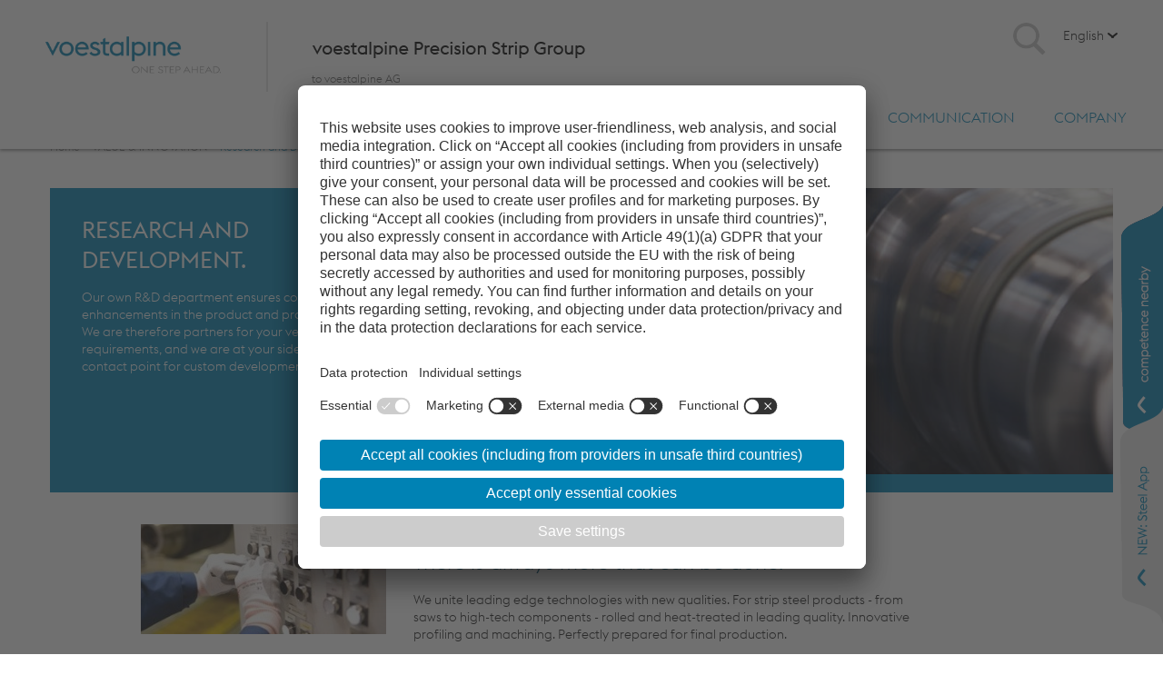

--- FILE ---
content_type: text/html; charset=UTF-8
request_url: https://www.voestalpine.com/precision-strip/value-innovation/research-and-development1
body_size: 52825
content:
<!DOCTYPE html>
<!--[if lt IE 7]>      <html class="no-js lt-ie9 lt-ie8 lt-ie7"> <![endif]-->
<!--[if IE 7]>         <html class="no-js lt-ie9 lt-ie8"> <![endif]-->
<!--[if IE 8]>         <html class="no-js lt-ie9"> <![endif]-->
<!--[if gt IE 8]><!--> <html class="no-js"> <!--<![endif]-->
  <head>
    <title>voestalpine Precision Strip - VALUE &amp; INNOVATION - Research and Development</title>
    <meta http-equiv="Content-Type" content="text/html; charset=utf-8" />
    <meta http-equiv="X-UA-Compatible" content="IE=edge,chrome=1">
    <meta name="viewport" content="width=device-width, initial-scale=1.0">
    <meta name="description" content="RESEARCH AND DEVELOPMENT. - Our own R&amp;D department ensures continuous enhancements in the product and process areas. We are therefore partners for your very special requirements, and we are at your side acting as the ..." />
    <meta name="keywords" content="Strip steel, precision, cold rolled, hardened, tempered, Böhlerwerk, Bohlerwerk, Swedish steel, tolerances, consulting, solutions, metallurgy, innovation, tailored strip, Munkfors" />
    <meta name="DC.Title" content="voestalpine Precision Strip - VALUE &amp; INNOVATION - Research and Development" />
    <meta name="DC.Creator" content="voestalpine Precision Strip in co-operation with Q2E Online-Agentur - office[at]q2e.at" />
    <meta name="DC.Publisher" content="voestalpine Precision Strip" />
    <meta name="DC.Language" content="de" />
    <meta name="robots" content="follow" />
    <meta name="verify-v1" content="" />

    <meta property="og:site_name" content="voestalpine Precision Strip"/>
    <meta property="og:locale" content="de_DE"/>
    <meta property="og:locale:alternate" content="de_DE"/>
    <meta property="og:type" content="article"/>
    <meta property="og:title" content="Research and Development"/>
    <meta property="og:url" content="https://www.voestalpine.com/precision-strip/value-innovation/research-and-development1"/>
    <meta property="og:image" content="https://www.voestalpine.com/precision-strip/pix/logo_precision_strip.png"/>
    <meta property="og:description" content="RESEARCH AND DEVELOPMENT. - Our own R&amp;D department ensures continuous enhancements in the product and process areas. We are therefore partners for your very special requirements, and we are at your side acting as the ..."/>

    <link rel="shortcut icon" href="https://www.voestalpine.com/precision-strip/pix/favicon4.ico" type="image/x-icon" />

    <script id="usercentrics-cmp" src="https://app.usercentrics.eu/browser-ui/latest/loader.js" data-settings-id="3aVNHHwEv" data-language="en" async></script>
    <script type="application/javascript" src="https://privacy-proxy.usercentrics.eu/latest/uc-block.bundle.js"></script>
    <!-- voestalpine font -->
    <link rel="stylesheet" type="text/css" href="https://www.voestalpine.com/precision-strip/css/fonts/voestalpineWebfontKit.css">

    
    
      <link rel="stylesheet" type="text/css" href="https://www.voestalpine.com/precision-strip/tps/css/_tps.css?v=202214021544" />
      <link rel="stylesheet" type="text/css" href="https://www.voestalpine.com/precision-strip/css/_styles4.css?v=202214021544" />

      <!-- <link rel="stylesheet" type="text/css" href="https://www.voestalpine.com/precision-strip/css/_portal4.css?v=202214021544" /> -->

      <!--[if IE]>
      <style type="text/css">
        .border-radius, .box-shadow {behavior: url(https://www.voestalpine.com/precision-strip/tps/js/pie/PIE.htc);}
      </style>
      <![endif]-->

      <!-- for IE 7 only -->
        <!--[if IE 7]>
          <link rel="stylesheet" type="text/css" href="https://www.voestalpine.com/precision-strip/css/ie_7.css" />
      <![endif]-->

      <!-- for IE 8 only -->
        <!--[if IE 8]>
        <link rel="stylesheet" type="text/css" href="https://www.voestalpine.com/precision-strip/css/ie_8.css" />
      <![endif]-->

      <!-- for IE 9 only -->
        <!--[if IE 9]>
        <link rel="stylesheet" type="text/css" href="https://www.voestalpine.com/precision-strip/css/ie_9.css" />
      <![endif]-->


      <script type="text/javascript" src="https://www.voestalpine.com/precision-strip/tps/js/jquery-1.10.1.min.js"></script>

      <script type="text/javascript" src="https://www.voestalpine.com/precision-strip/tps/js/_tps.js?v=202214021544"></script>

      <script type="text/plain" data-usercentrics="JW Player" src="//jwpsrv.com/library/TbFlQggzEeWHfQp+lcGdIw.js"></script>

      <script type="text/javascript">
        var c_contenttype = "16";
        var c_parent_contenttype = "75";
        // Used with ContentItemIP image navigation
        var c_site_imagenav_level = 1;
        var c_site_imagenav_active_selection = [1,2,0,0];
        var c_mobile = false;

        var c_main_surl = "https://www.voestalpine.com/precision-strip/de/";
        var c_main_surl1 = "https://www.uddeholmstrip.com/de/";
        var c_main_surl2 = "https://www.martin-miller.com/de/";
        var c_main_surl3 = "https://www.bohlerstrip.com/de/";
        var c_main_surl5 = "https://www.uddeholmstrip.com/";
        var c_main_surl6 = "https://www.martin-miller.com/";
        var c_main_surl7 = "https://www.bohlerstrip.com/";

        var site_id = "4";
      </script>
      <script type="text/javascript" src="https://www.voestalpine.com/precision-strip/prog/_q2e.js?v=202214021544"></script>
      <script type="text/javascript" src="https://www.voestalpine.com/precision-strip/prog/_functions.js?v=202214021544"></script>

      <!-- Additional js for current contenttype -->
      
      <script src="https://www.voestalpine.com/precision-strip/prog/website.english.js"></script>

    
  </head>

  <body id="top" class="site_4 ct_16 ct_variation_0 si_variation_0 parent_ct_75 tree_main active_item_1 active_level_1">
  <!--[if lt IE 7]>
    <p class="chromeframe">You are using an <strong>outdated</strong> browser. Please <a href="http://browsehappy.com/">upgrade your browser</a> or <a href="http://www.google.com/chromeframe/?redirect=true">activate Google Chrome Frame</a> to improve your experience.</p>
  <![endif]-->

  <div id="fb-root"></div>
  <script type="text/plain" data-usercentrics="Facebook Pixel">(function(d, s, id) {
      var js, fjs = d.getElementsByTagName(s)[0];
      if (d.getElementById(id)) return;
      js = d.createElement(s); js.id = id;
      js.src = "//connect.facebook.net/de_DE/sdk.js#xfbml=1&version=v2.8";
      fjs.parentNode.insertBefore(js, fjs);
    }(document, 'script', 'facebook-jssdk'));</script>

  <div class="background active_item_level2_2">

      <div class="fHeader_Short">
        <div class="top">
          <div class="clearfix">
            <div class="row-fluid">
              <div class="logo span3">
                <a href="https://www.voestalpine.com/precision-strip/"><img src="https://www.voestalpine.com/precision-strip/pix/blank.png" border="0" alt="homepage" title="homepage" /></a>
              </div>
            </div>
          </div>
        </div>
      </div>

      <div id="edw-top" class="Fheader">

        <!-- TOP Bereich -->
        <div class="top">
          <div class="clearfix">
            <div class="row-fluid">
              <div class="logo span3">
                <a href="https://www.voestalpine.com/precision-strip/"><img src="https://www.voestalpine.com/precision-strip/pix/logo_precision_strip.png?v=202214021544" border="0" alt="homepage" title="homepage" /></a>
              </div>
              <div class="logo_voest portal0 span4">
                <img src="https://www.voestalpine.com/precision-strip/pix/voestalpine_english.png" />

                <div class="voestalpine-link">
                  <a href="http://www.voestalpine.com" target="_blank">to voestalpine AG</a>
                </div>
              </div>

              <div class="logo_voest portalmarken span3">
                
                
                  <a href="https://www.voestalpine.com/precision-strip/"><img src="https://www.voestalpine.com/precision-strip/pix/logo_precision_strip.png" /></a>

                  <div class="voestalpine-link">
                    <a href="https://www.voestalpine.com/precision-strip/"><img src="https://www.voestalpine.com/precision-strip/pix/voestalpine_english.png" /></a>
                  </div>
                
                
              </div>

              <div class="mobile-nav navbar mobile-navbar">
                <div class="navbar-inner">

                  <!-- .btn-navbar is used as the toggle for collapsed navbar content -->
                  <a class="btn btn-navbar collapsed" data-toggle="collapse" data-target=".nav-collapse">
                    <span class="mobile-menu"></span>
                  </a>
                  <div class="nav-collapse collapse">
                    
<div class="mod-double-nnav-level2">

  <ul class="nav">
    
      <li class="item_1 mod_double_nnav_1_item item_below below dropdown">
        <a href="https://www.voestalpine.com/precision-strip/value-innovation/from-idea-to-product1" class="mod_double_nnlink_1">VALUE &amp; INNOVATION</a>
        <ul class="mod_double_nnav_items_2 dropdown-menu ">
  
    <li class="item_1 inactive mod_double_nnav_2_item">
      <a href="https://www.voestalpine.com/precision-strip/value-innovation/from-idea-to-product1" class="mod_double_nnlink_2">From Idea to Product</a>
      
    </li>
  
    <li class="item_2 active mod_double_nnav_2_item">
      <a href="https://www.voestalpine.com/precision-strip/value-innovation/research-and-development1" class="mod_double_nnlink_2">Research and Development</a>
      
    </li>
  
    <li class="item_3 inactive mod_double_nnav_2_item">
      <a href="https://www.voestalpine.com/precision-strip/value-innovation/quality-management1" class="mod_double_nnlink_2">Quality Management</a>
      
    </li>
  
</ul>
      </li>
    
      <li class="item_2 mod_double_nnav_1_item item_inactive inactive dropdown">
        <a href="https://www.voestalpine.com/precision-strip/products-brands/bohlerstrip/bimetal-saw-chain" class="mod_double_nnlink_1">PRODUCTS &amp; BRANDS</a>
        
      </li>
    
      <li class="item_3 mod_double_nnav_1_item item_inactive inactive dropdown">
        <a href="https://www.voestalpine.com/precision-strip/communication/sales-contacts/direct-sales-contact-mill" class="mod_double_nnlink_1">COMMUNICATION</a>
        
      </li>
    
      <li class="item_4 mod_double_nnav_1_item item_inactive inactive dropdown">
        <a href="https://www.voestalpine.com/precision-strip/company/image-film" class="mod_double_nnlink_1">COMPANY</a>
        
      </li>
    
  </ul>
</div>

                  </div>

                </div>
              </div>

              <div class="top-side row-fluid">
                <div class="searchfield span2 offset4">
                  <div class="search_icon"></div>
                </div>
                <div class="span6"><div class="mod_languageswitch">
  <span class="site_active"></span>
  
    <ul>
      
        <span>

          

          
            <li><a href="https://www.voestalpine.com/precision-strip/de/" class="mod_ls_below">Deutsch</a></li>
          

        </span>
      
        <span>

          
            <script>
              jQuery(document).ready(function() {
                $(".site_active").html("English");
              });
            </script>
          

          

        </span>
      
    </ul>
  
</div></div>
              </div>

              <div class="nav-container">
                <!-- Navigation -->
                <div class="nav-wide">
                  <div class="mod_sitemapnav level0">

  <ul class="mod_sn_level_0 clearfix">
    
      <div class="mod-sn-item-level0 mod_sn_item_pos1">
  <li id="mod_sn_item_1" class="mod_sn_item mod_sn_item_0">
    <a href="https://www.voestalpine.com/precision-strip/value-innovation/from-idea-to-product1" class="sn_item_0 sn_item_target_type_75">VALUE &amp; INNOVATION</a>
    

    <ul class="mod_sn_level_1">
      <div class="mod-sn-item-level0-inner clearfix">
        
          <div class="mod-sn-item-level1 mod_sn_item_pos1_1">
  <li id="mod_sn_item_1_1" class="mod_sn_item mod_sn_item_1">
    <a href="https://www.voestalpine.com/precision-strip/value-innovation/from-idea-to-product1" class="sn_item_1 sn_item_target_type_16">From Idea to Product</a>
    
  </li>
</div>
<!--inactive-->
        
          <div class="mod-sn-item-level1 mod_sn_item_pos1_2">
  <li id="mod_sn_item_1_2" class="mod_sn_item mod_sn_item_1">
    <a href="https://www.voestalpine.com/precision-strip/value-innovation/research-and-development1" class="sn_item_1 sn_item_target_type_16">Research and Development</a>
    
  </li>
</div>
<!--inactive-->
        
          <div class="mod-sn-item-level1 mod_sn_item_pos1_3">
  <li id="mod_sn_item_1_3" class="mod_sn_item mod_sn_item_1">
    <a href="https://www.voestalpine.com/precision-strip/value-innovation/quality-management1" class="sn_item_1 sn_item_target_type_16">Quality Management</a>
    
  </li>
</div>
<!--inactive-->
        
      </div>
    </ul>

    
  </li>
</div>
<!--inactive-->
    
      <div class="mod-sn-item-level0 mod_sn_item_pos2">
  <li id="mod_sn_item_2" class="mod_sn_item mod_sn_item_0">
    <a href="https://www.voestalpine.com/precision-strip/products-brands/bohlerstrip/bimetal-saw-chain" class="sn_item_0 sn_item_target_type_75">PRODUCTS &amp; BRANDS</a>
    

    <ul class="mod_sn_level_1">
      <div class="mod-sn-item-level0-inner clearfix">
        
          <div class="mod-sn-item-level1 mod_sn_item_pos2_1">
  <li id="mod_sn_item_2_1" class="mod_sn_item mod_sn_item_1">
    <a href="https://www.voestalpine.com/precision-strip/products-brands/bohlerstrip/bimetal-saw-chain" class="sn_item_1 sn_item_target_type_75">Bohlerstrip</a>
    

    <ul class="mod_sn_level_2">
      <div class="mod-sn-item-level1-inner clearfix">
        
          <div class="mod-sn-item-level2 mod_sn_item_pos2_1_1">
  <li id="mod_sn_item_2_1_1" class="mod_sn_item mod_sn_item_2">
    <a href="https://www.voestalpine.com/precision-strip/products-brands/bohlerstrip/bimetal-saw-chain" class="sn_item_2 sn_item_target_type_30">Bimetal Saw Chain</a>
    
  </li>
</div>
<!--inactive-->
        
          <div class="mod-sn-item-level2 mod_sn_item_pos2_1_2">
  <li id="mod_sn_item_2_1_2" class="mod_sn_item mod_sn_item_2">
    <a href="https://www.voestalpine.com/precision-strip/products-brands/bohlerstrip/special-electronic-strip" class="sn_item_2 sn_item_target_type_30">Special Electronic Strip</a>
    
  </li>
</div>
<!--inactive-->
        
          <div class="mod-sn-item-level2 mod_sn_item_pos2_1_3">
  <li id="mod_sn_item_2_1_3" class="mod_sn_item mod_sn_item_2">
    <a href="https://www.voestalpine.com/precision-strip/products-brands/bohlerstrip/precision-strip-steel" class="sn_item_2 sn_item_target_type_30">Precision Strip Steel</a>
    
  </li>
</div>
<!--inactive-->
        
          <div class="mod-sn-item-level2 mod_sn_item_pos2_1_4">
  <li id="mod_sn_item_2_1_4" class="mod_sn_item mod_sn_item_2">
    <a href="https://www.voestalpine.com/precision-strip/products-brands/bohlerstrip/bimetal-strip" class="sn_item_2 sn_item_target_type_30">Bimetal Strip</a>
    
  </li>
</div>
<!--inactive-->
        
          <div class="mod-sn-item-level2 mod_sn_item_pos2_1_5">
  <li id="mod_sn_item_2_1_5" class="mod_sn_item mod_sn_item_2">
    <a href="https://www.voestalpine.com/precision-strip/products-brands/bohlerstrip/wood-saw-steel" class="sn_item_2 sn_item_target_type_30">Wood Saw Steel</a>
    
  </li>
</div>
<!--inactive-->
        
          <div class="mod-sn-item-level2 mod_sn_item_pos2_1_6">
  <li id="mod_sn_item_2_1_6" class="mod_sn_item mod_sn_item_2">
    <a href="https://www.voestalpine.com/precision-strip/products-brands/bohlerstrip/flatbed-steel-rules" class="sn_item_2 sn_item_target_type_30">Flatbed Steel Rules</a>
    
  </li>
</div>
<!--inactive-->
        
          <div class="mod-sn-item-level2 mod_sn_item_pos2_1_7">
  <li id="mod_sn_item_2_1_7" class="mod_sn_item mod_sn_item_2">
    <a href="https://www.voestalpine.com/precision-strip/products-brands/bohlerstrip/x-press-steel-rule" class="sn_item_2 sn_item_target_type_30">X-Products</a>
    
  </li>
</div>
<!--inactive-->
        
          <div class="mod-sn-item-level2 mod_sn_item_pos2_1_8">
  <li id="mod_sn_item_2_1_8" class="mod_sn_item mod_sn_item_2">
    <a href="https://www.voestalpine.com/precision-strip/products-brands/bohlerstrip/rotary-steel-rules" class="sn_item_2 sn_item_target_type_30">Rotary Steel Rules</a>
    
  </li>
</div>
<!--inactive-->
        
          <div class="mod-sn-item-level2 mod_sn_item_pos2_1_9">
  <li id="mod_sn_item_2_1_9" class="mod_sn_item mod_sn_item_2">
    <a href="https://www.voestalpine.com/precision-strip/products-brands/bohlerstrip/rule-die-steel" class="sn_item_2 sn_item_target_type_30">Rule Die Steel</a>
    
  </li>
</div>
<!--inactive-->
        
      </div>
    </ul>

    
  </li>
</div>
<!--inactive-->
        
          <div class="mod-sn-item-level1 mod_sn_item_pos2_2">
  <li id="mod_sn_item_2_2" class="mod_sn_item mod_sn_item_1">
    <a href="https://www.voestalpine.com/precision-strip/products-brands/uddeholmstrip/saw-steel" class="sn_item_1 sn_item_target_type_75">Uddeholmstrip</a>
    

    <ul class="mod_sn_level_2">
      <div class="mod-sn-item-level1-inner clearfix">
        
          <div class="mod-sn-item-level2 mod_sn_item_pos2_2_1">
  <li id="mod_sn_item_2_2_1" class="mod_sn_item mod_sn_item_2">
    <a href="https://www.voestalpine.com/precision-strip/products-brands/uddeholmstrip/saw-steel" class="sn_item_2 sn_item_target_type_30">Saw Steel</a>
    
  </li>
</div>
<!--inactive-->
        
          <div class="mod-sn-item-level2 mod_sn_item_pos2_2_2">
  <li id="mod_sn_item_2_2_2" class="mod_sn_item mod_sn_item_2">
    <a href="https://www.voestalpine.com/precision-strip/products-brands/uddeholmstrip/paper-print" class="sn_item_2 sn_item_target_type_30">Paper &amp; Print</a>
    
  </li>
</div>
<!--inactive-->
        
          <div class="mod-sn-item-level2 mod_sn_item_pos2_2_3">
  <li id="mod_sn_item_2_2_3" class="mod_sn_item mod_sn_item_2">
    <a href="https://www.voestalpine.com/precision-strip/products-brands/uddeholmstrip/flapper-valve-steel" class="sn_item_2 sn_item_target_type_30">Razor &amp; Scalpel</a>
    
  </li>
</div>
<!--inactive-->
        
          <div class="mod-sn-item-level2 mod_sn_item_pos2_2_4">
  <li id="mod_sn_item_2_2_4" class="mod_sn_item mod_sn_item_2">
    <a href="https://www.voestalpine.com/precision-strip/products-brands/uddeholmstrip/valve-steel" class="sn_item_2 sn_item_target_type_30">Valve Steel</a>
    
  </li>
</div>
<!--inactive-->
        
          <div class="mod-sn-item-level2 mod_sn_item_pos2_2_5">
  <li id="mod_sn_item_2_2_5" class="mod_sn_item mod_sn_item_2">
    <a href="https://www.voestalpine.com/precision-strip/products-brands/uddeholmstrip/special-steel" class="sn_item_2 sn_item_target_type_30">Special Steel</a>
    
  </li>
</div>
<!--inactive-->
        
          <div class="mod-sn-item-level2 mod_sn_item_pos2_2_6">
  <li id="mod_sn_item_2_2_6" class="mod_sn_item mod_sn_item_2">
    <a href="https://www.voestalpine.com/precision-strip/products-brands/uddeholmstrip/locations-partners" class="sn_item_2 sn_item_target_type_30">Brochures &amp; Downloads</a>
    
  </li>
</div>
<!--inactive-->
        
      </div>
    </ul>

    
  </li>
</div>
<!--inactive-->
        
          <div class="mod-sn-item-level1 mod_sn_item_pos2_3">
  <li id="mod_sn_item_2_3" class="mod_sn_item mod_sn_item_1">
    <a href="https://www.voestalpine.com/precision-strip/products-brands/martin-miller/steel-rules" class="sn_item_1 sn_item_target_type_75">Martin Miller</a>
    

    <ul class="mod_sn_level_2">
      <div class="mod-sn-item-level1-inner clearfix">
        
          <div class="mod-sn-item-level2 mod_sn_item_pos2_3_1">
  <li id="mod_sn_item_2_3_1" class="mod_sn_item mod_sn_item_2">
    <a href="https://www.voestalpine.com/precision-strip/products-brands/martin-miller/steel-rules" class="sn_item_2 sn_item_target_type_30">Flatbed Steel Rules</a>
    
  </li>
</div>
<!--inactive-->
        
          <div class="mod-sn-item-level2 mod_sn_item_pos2_3_2">
  <li id="mod_sn_item_2_3_2" class="mod_sn_item mod_sn_item_2">
    <a href="https://www.voestalpine.com/precision-strip/products-brands/martin-miller/rotary-steel-rules" class="sn_item_2 sn_item_target_type_30">Rotary Steel Rules</a>
    
  </li>
</div>
<!--inactive-->
        
          <div class="mod-sn-item-level2 mod_sn_item_pos2_3_3">
  <li id="mod_sn_item_2_3_3" class="mod_sn_item mod_sn_item_2">
    <a href="https://www.voestalpine.com/precision-strip/products-brands/martin-miller/stone-saw-steel" class="sn_item_2 sn_item_target_type_30">Stone Saw Steel</a>
    
  </li>
</div>
<!--inactive-->
        
          <div class="mod-sn-item-level2 mod_sn_item_pos2_3_4">
  <li id="mod_sn_item_2_3_4" class="mod_sn_item mod_sn_item_2">
    <a href="https://www.voestalpine.com/precision-strip/products-brands/martin-miller/clicking-die-steel1" class="sn_item_2 sn_item_target_type_30">Clicking Die Steel</a>
    
  </li>
</div>
<!--inactive-->
        
          <div class="mod-sn-item-level2 mod_sn_item_pos2_3_5">
  <li id="mod_sn_item_2_3_5" class="mod_sn_item mod_sn_item_2">
    <a href="https://www.voestalpine.com/precision-strip/products-brands/martin-miller/product-photos" class="sn_item_2 sn_item_target_type_30">Product Photos</a>
    
  </li>
</div>
<!--inactive-->
        
      </div>
    </ul>

    
  </li>
</div>
<!--inactive-->
        
          <div class="mod-sn-item-level1 mod_sn_item_pos2_4">
  <li id="mod_sn_item_2_4" class="mod_sn_item mod_sn_item_1">
    <a href="https://www.voestalpine.com/precision-strip/products-brands/scandie/about-the-brand/about-the-brand" class="sn_item_1 sn_item_target_type_75">Scandie</a>
    

    <ul class="mod_sn_level_2">
      <div class="mod-sn-item-level1-inner clearfix">
        
          <div class="mod-sn-item-level2 mod_sn_item_pos2_4_1">
  <li id="mod_sn_item_2_4_1" class="mod_sn_item mod_sn_item_2">
    <a href="https://www.voestalpine.com/precision-strip/products-brands/scandie/about-the-brand/about-the-brand" class="sn_item_2 sn_item_target_type_79">About the Brand</a>
    
  </li>
</div>
<!--inactive-->
        
          <div class="mod-sn-item-level2 mod_sn_item_pos2_4_2">
  <li id="mod_sn_item_2_4_2" class="mod_sn_item mod_sn_item_2">
    <a href="https://www.voestalpine.com/precision-strip/products-brands/scandie/bevel-execution" class="sn_item_2 sn_item_target_type_30">Bevel Execution</a>
    
  </li>
</div>
<!--inactive-->
        
          <div class="mod-sn-item-level2 mod_sn_item_pos2_4_3">
  <li id="mod_sn_item_2_4_3" class="mod_sn_item mod_sn_item_2">
    <a href="https://www.voestalpine.com/precision-strip/products-brands/scandie/cutting-rules" class="sn_item_2 sn_item_target_type_30">Cutting Rules</a>
    
  </li>
</div>
<!--inactive-->
        
          <div class="mod-sn-item-level2 mod_sn_item_pos2_4_4">
  <li id="mod_sn_item_2_4_4" class="mod_sn_item mod_sn_item_2">
    <a href="https://www.voestalpine.com/precision-strip/products-brands/scandie/special-rules" class="sn_item_2 sn_item_target_type_30">Special Rules</a>
    
  </li>
</div>
<!--inactive-->
        
          <div class="mod-sn-item-level2 mod_sn_item_pos2_4_5">
  <li id="mod_sn_item_2_4_5" class="mod_sn_item mod_sn_item_2">
    <a href="https://www.voestalpine.com/precision-strip/products-brands/scandie/product-information" class="sn_item_2 sn_item_target_type_30">Product Information</a>
    
  </li>
</div>
<!--inactive-->
        
          <div class="mod-sn-item-level2 mod_sn_item_pos2_4_6">
  <li id="mod_sn_item_2_4_6" class="mod_sn_item mod_sn_item_2">
    <a href="https://www.voestalpine.com/precision-strip/products-brands/scandie/product-photos" class="sn_item_2 sn_item_target_type_30">Product Photos</a>
    
  </li>
</div>
<!--inactive-->
        
      </div>
    </ul>

    
  </li>
</div>
<!--inactive-->
        
          <div class="mod-sn-item-level1 mod_sn_item_pos2_5">
  <li id="mod_sn_item_2_5" class="mod_sn_item mod_sn_item_1">
    <a href="https://www.voestalpine.com/precision-strip/products-brands/wisconstrip" class="sn_item_1 sn_item_target_type_3">Wisconstrip</a>
    

    <ul class="mod_sn_level_2">
      <div class="mod-sn-item-level1-inner clearfix">
        
          <div class="mod-sn-item-level2 mod_sn_item_pos2_5_1">
  <li id="mod_sn_item_2_5_1" class="mod_sn_item mod_sn_item_2">
    <a href="https://www.voestalpine.com/precision-strip/products-brands/wisconstrip/saw-strip-steel/bandsaw-steel-grades" class="sn_item_2 sn_item_target_type_79">Saw Strip Steel</a>
    
  </li>
</div>
<!--inactive-->
        
          <div class="mod-sn-item-level2 mod_sn_item_pos2_5_2">
  <li id="mod_sn_item_2_5_2" class="mod_sn_item mod_sn_item_2">
    <a href="https://www.voestalpine.com/precision-strip/products-brands/wisconstrip/strip-steel-for-hand-tools/specification" class="sn_item_2 sn_item_target_type_79">Strip Steel for Hand Tools</a>
    
  </li>
</div>
<!--inactive-->
        
          <div class="mod-sn-item-level2 mod_sn_item_pos2_5_3">
  <li id="mod_sn_item_2_5_3" class="mod_sn_item mod_sn_item_2">
    <a href="https://www.voestalpine.com/precision-strip/products-brands/wisconstrip/blades-for-paper-industry/specification" class="sn_item_2 sn_item_target_type_79">Blades for Paper Industry</a>
    
  </li>
</div>
<!--inactive-->
        
          <div class="mod-sn-item-level2 mod_sn_item_pos2_5_4">
  <li id="mod_sn_item_2_5_4" class="mod_sn_item mod_sn_item_2">
    <a href="https://www.voestalpine.com/precision-strip/products-brands/wisconstrip/valve-strip-steel/specification" class="sn_item_2 sn_item_target_type_79">Valve Strip Steel</a>
    
  </li>
</div>
<!--inactive-->
        
          <div class="mod-sn-item-level2 mod_sn_item_pos2_5_5">
  <li id="mod_sn_item_2_5_5" class="mod_sn_item mod_sn_item_2">
    <a href="https://www.voestalpine.com/precision-strip/products-brands/wisconstrip/special-strip-steel/specification" class="sn_item_2 sn_item_target_type_79">Special Strip Steel</a>
    
  </li>
</div>
<!--inactive-->
        
          <div class="mod-sn-item-level2 mod_sn_item_pos2_5_6">
  <li id="mod_sn_item_2_5_6" class="mod_sn_item mod_sn_item_2">
    <a href="https://www.voestalpine.com/precision-strip/products-brands/wisconstrip/technology/hardening-tempering" class="sn_item_2 sn_item_target_type_79">Technology</a>
    
  </li>
</div>
<!--inactive-->
        
          <div class="mod-sn-item-level2 mod_sn_item_pos2_5_7">
  <li id="mod_sn_item_2_5_7" class="mod_sn_item mod_sn_item_2">
    <a href="https://www.voestalpine.com/precision-strip/products-brands/wisconstrip/product-photos" class="sn_item_2 sn_item_target_type_11">Product Photos</a>
    
  </li>
</div>
<!--inactive-->
        
      </div>
    </ul>

    
  </li>
</div>
<!--inactive-->
        
      </div>
    </ul>

    
  </li>
</div>
<!--inactive-->
    
      <div class="mod-sn-item-level0 mod_sn_item_pos3">
  <li id="mod_sn_item_3" class="mod_sn_item mod_sn_item_0">
    <a href="https://www.voestalpine.com/precision-strip/communication/sales-contacts/direct-sales-contact-mill" class="sn_item_0 sn_item_target_type_75">COMMUNICATION</a>
    

    <ul class="mod_sn_level_1">
      <div class="mod-sn-item-level0-inner clearfix">
        
          <div class="mod-sn-item-level1 mod_sn_item_pos3_1">
  <li id="mod_sn_item_3_1" class="mod_sn_item mod_sn_item_1">
    <a href="https://www.voestalpine.com/precision-strip/communication/sales-contacts/direct-sales-contact-mill" class="sn_item_1 sn_item_target_type_75">Sales Contacts</a>
    

    <ul class="mod_sn_level_2">
      <div class="mod-sn-item-level1-inner clearfix">
        
          <div class="mod-sn-item-level2 mod_sn_item_pos3_1_1">
  <li id="mod_sn_item_3_1_1" class="mod_sn_item mod_sn_item_2">
    <a href="https://www.voestalpine.com/precision-strip/communication/sales-contacts/direct-sales-contact-mill" class="sn_item_2 sn_item_target_type_16">Direct Sales Contact Mill</a>
    
  </li>
</div>
<!--inactive-->
        
          <div class="mod-sn-item-level2 mod_sn_item_pos3_1_2">
  <li id="mod_sn_item_3_1_2" class="mod_sn_item mod_sn_item_2">
    <a href="https://www.voestalpine.com/precision-strip/communication/sales-contacts/global-sales-and-distribution-network" class="sn_item_2 sn_item_target_type_1000">Global Sales and Distribution Network</a>
    
  </li>
</div>
<!--inactive-->
        
      </div>
    </ul>

    
  </li>
</div>
<!--inactive-->
        
          <div class="mod-sn-item-level1 mod_sn_item_pos3_2">
  <li id="mod_sn_item_3_2" class="mod_sn_item mod_sn_item_1">
    <a href="https://www.voestalpine.com/precision-strip/communication/service-tools/terms-and-conditions" class="sn_item_1 sn_item_target_type_75">Service &amp; Tools</a>
    

    <ul class="mod_sn_level_2">
      <div class="mod-sn-item-level1-inner clearfix">
        
          <div class="mod-sn-item-level2 mod_sn_item_pos3_2_1">
  <li id="mod_sn_item_3_2_1" class="mod_sn_item mod_sn_item_2">
    <a href="https://www.voestalpine.com/precision-strip/communication/service-tools/terms-and-conditions" class="sn_item_2 sn_item_target_type_16">Terms and Conditions</a>
    
  </li>
</div>
<!--inactive-->
        
          <div class="mod-sn-item-level2 mod_sn_item_pos3_2_2">
  <li id="mod_sn_item_3_2_2" class="mod_sn_item mod_sn_item_2">
    <a href="https://www.voestalpine.com/precision-strip/communication/service-tools/customer-login-e-business" class="sn_item_2 sn_item_target_type_24">Customer Login / E-Business</a>
    
  </li>
</div>
<!--inactive-->
        
          <div class="mod-sn-item-level2 mod_sn_item_pos3_2_3">
  <li id="mod_sn_item_3_2_3" class="mod_sn_item mod_sn_item_2">
    <a href="https://www.voestalpine.com/precision-strip/communication/service-tools/strip-steel-app" class="sn_item_2 sn_item_target_type_16">Strip Steel App</a>
    
  </li>
</div>
<!--inactive-->
        
      </div>
    </ul>

    
  </li>
</div>
<!--inactive-->
        
      </div>
    </ul>

    
  </li>
</div>
<!--inactive-->
    
      <div class="mod-sn-item-level0 mod_sn_item_pos4">
  <li id="mod_sn_item_4" class="mod_sn_item mod_sn_item_0">
    <a href="https://www.voestalpine.com/precision-strip/company/image-film" class="sn_item_0 sn_item_target_type_75">COMPANY</a>
    

    <ul class="mod_sn_level_1">
      <div class="mod-sn-item-level0-inner clearfix">
        
          <div class="mod-sn-item-level1 mod_sn_item_pos4_1">
  <li id="mod_sn_item_4_1" class="mod_sn_item mod_sn_item_1">
    <a href="https://www.voestalpine.com/precision-strip/company/image-film" class="sn_item_1 sn_item_target_type_30">Image film</a>
    
  </li>
</div>
<!--inactive-->
        
          <div class="mod-sn-item-level1 mod_sn_item_pos4_2">
  <li id="mod_sn_item_4_2" class="mod_sn_item mod_sn_item_1">
    <a href="https://www.voestalpine.com/precision-strip/company/facts-visions/company-values" class="sn_item_1 sn_item_target_type_75">Facts &amp; Visions</a>
    

    <ul class="mod_sn_level_2">
      <div class="mod-sn-item-level1-inner clearfix">
        
          <div class="mod-sn-item-level2 mod_sn_item_pos4_2_1">
  <li id="mod_sn_item_4_2_1" class="mod_sn_item mod_sn_item_2">
    <a href="https://www.voestalpine.com/precision-strip/company/facts-visions/company-values" class="sn_item_2 sn_item_target_type_16">Company Values</a>
    
  </li>
</div>
<!--inactive-->
        
          <div class="mod-sn-item-level2 mod_sn_item_pos4_2_2">
  <li id="mod_sn_item_4_2_2" class="mod_sn_item mod_sn_item_2">
    <a href="https://www.voestalpine.com/precision-strip/company/facts-visions/the-managing-board" class="sn_item_2 sn_item_target_type_16">The Managing Board</a>
    
  </li>
</div>
<!--inactive-->
        
      </div>
    </ul>

    
  </li>
</div>
<!--inactive-->
        
          <div class="mod-sn-item-level1 mod_sn_item_pos4_3">
  <li id="mod_sn_item_4_3" class="mod_sn_item mod_sn_item_1">
    <a href="https://www.voestalpine.com/precision-strip/company/locations-worldwide/austria/locations" class="sn_item_1 sn_item_target_type_75">Locations Worldwide</a>
    

    <ul class="mod_sn_level_2">
      <div class="mod-sn-item-level1-inner clearfix">
        
          <div class="mod-sn-item-level2 mod_sn_item_pos4_3_1">
  <li id="mod_sn_item_4_3_1" class="mod_sn_item mod_sn_item_2">
    <a href="https://www.voestalpine.com/precision-strip/company/locations-worldwide/austria/locations" class="sn_item_2 sn_item_target_type_79">Austria</a>
    
  </li>
</div>
<!--inactive-->
        
          <div class="mod-sn-item-level2 mod_sn_item_pos4_3_2">
  <li id="mod_sn_item_4_3_2" class="mod_sn_item mod_sn_item_2">
    <a href="https://www.voestalpine.com/precision-strip/company/locations-worldwide/sweden/locations" class="sn_item_2 sn_item_target_type_79">Sweden</a>
    
  </li>
</div>
<!--inactive-->
        
          <div class="mod-sn-item-level2 mod_sn_item_pos4_3_3">
  <li id="mod_sn_item_4_3_3" class="mod_sn_item mod_sn_item_2">
    <a href="https://www.voestalpine.com/precision-strip/company/locations-worldwide/united-states1/locations1" class="sn_item_2 sn_item_target_type_79">United States</a>
    
  </li>
</div>
<!--inactive-->
        
          <div class="mod-sn-item-level2 mod_sn_item_pos4_3_4">
  <li id="mod_sn_item_4_3_4" class="mod_sn_item mod_sn_item_2">
    <a href="https://www.voestalpine.com/precision-strip/company/locations-worldwide/china1/locations" class="sn_item_2 sn_item_target_type_79">China</a>
    
  </li>
</div>
<!--inactive-->
        
          <div class="mod-sn-item-level2 mod_sn_item_pos4_3_5">
  <li id="mod_sn_item_4_3_5" class="mod_sn_item mod_sn_item_2">
    <a href="https://www.voestalpine.com/precision-strip/company/locations-worldwide/spain1/brands" class="sn_item_2 sn_item_target_type_79">Spain</a>
    
  </li>
</div>
<!--inactive-->
        
      </div>
    </ul>

    
  </li>
</div>
<!--inactive-->
        
      </div>
    </ul>

    
  </li>
</div>
<!--inactive-->
    
  </ul>
</div>
<!--{sn_nv_status}-->
                </div>
              </div>
            </div>

          </div>
        </div>

      </div>

      <div class="Fsearch">
        <div class="search_container container">
          <form action="https://www.voestalpine.com/precision-strip/search" method="post">
            <input type="submit" name="process" value="" class="button-grey button-search" id="sbutton" />
            <input type="text" name="searchstring" id="searchstring" value="search" onfocus="if(this.value == 'search') {this.value=''};" onblur="if(this.value == '') {this.value='search'};" />
          </form>
        </div>
      </div>

      <div class="Fcontent">

        <div class="container">

          <div class="FtopAdditional">
            <div class="top-container">
              <div class="container">

                <div class="nav nav-filter">
                  <div class="container">
                    <div class="nlevel1">
                      <div class="tag_filter"></div>
                    </div>
                  </div>
                </div>

                <div class="breadcrumb clearfix">
                  <div><!-- ModuleBreadcrumb BEGIN -->

<a href="https://www.voestalpine.com/precision-strip/" class="bc_other">Home</a> > <a href="https://www.voestalpine.com/precision-strip/value-innovation/from-idea-to-product1" class="bc_other">VALUE &amp; INNOVATION</a> > <a href="https://www.voestalpine.com/precision-strip/value-innovation/research-and-development1" class="bc_current">Research and Development</a>

<!-- ModuleBreadcrumb END --></div>
                </div>
                <div class="sidebox-quick-links clearfix">
                  <div class="quick-link-downloads"><a href="#sidebar">Links & Downloads</a></div>
                  <div class="quick-link-best-practice"><a href="#sidebar">Best Practice</a></div>
                  <div class="quick-link-person"><a href="#sidebar">Ansprechperson</a></div>
                </div>
              </div>
            </div>
          </div>

          <div class="siteframe">

            <!-- Innercontent -->
            <div class="innercontent">

              <!-- Maincontent -->
              <div class="ct_container">
                <div id="main_nav_level1_container" class="hidden">
                  
	<div class="nlevel1">
	<div></div>
	  <ul class="clearfix">
	    
	      <li class="nl1_item nlevel1_1">
	        <a href="https://www.voestalpine.com/precision-strip/value-innovation/from-idea-to-product1" class="nl1_inactive"><span class="bullet"></span><span>From Idea to Product</span></a>
	      </li>
	    
	      <li class="nl1_item nlevel1_2">
	        <a href="https://www.voestalpine.com/precision-strip/value-innovation/research-and-development1" class="nl1_active"><span class="bullet"></span><span>Research and Development</span></a>
	      </li>
	    
	      <li class="nl1_item nlevel1_3">
	        <a href="https://www.voestalpine.com/precision-strip/value-innovation/quality-management1" class="nl1_inactive"><span class="bullet"></span><span>Quality Management</span></a>
	      </li>
	    
	  </ul>
	</div>

                </div>

                
                
                
                
                <div class="ct ct_qs">
  <!-- Inhalt QS -->
  <div class="qs_main_container">
  
    <div class="qs_main_content row-fluid">

      <div class="qs_main_content_text span4">
        <h1 class="qs_title_1">RESEARCH AND DEVELOPMENT.</h1>
        <div class="qs_text_1">Our own R&amp;D department ensures continuous enhancements in the product and process areas. We are therefore partners for your very special requirements, and we are at your side acting as the contact point for custom developments.</div>
      </div>

              
        <div class="ct_img qs_img_1 span8">
          <img src="https://www.voestalpine.com/precision-strip/img/qs-5-1997-1_955.png" border="0" alt="RESEARCH AND DEVELOPMENT.-" title="" />    
        </div>
      

    </div>    

  </div>  
  
  <div class="qs_boxes_container">
    <div class="qs_box qs_box1 row-fluid">
  

  <div class="ct_img span3 offset1">
    <img src="https://www.voestalpine.com/precision-strip/img/qs_statement-5-1997-1007-1_738.jpg" border="0" alt="COMPETENCES.-" title="" />
    <br />
    
  </div>

  

  <div class="qs_box_text_container span6">
    <h2>COMPETENCES.</h2>
    <div><span class="txt_highlight_5">There is always more that can be done.</span><br /><br />We unite leading edge technologies with new qualities. For strip steel products - from saws to high-tech components - rolled and heat-treated in leading quality. Innovative profiling and machining. Perfectly prepared for final production.<br /><br /><b>A distinction is made between steel rolled quickly and steel rolled well</b>&nbsp;- in the homogeneity of the metal structure, and finally in the application behaviour. The same applies to heat treatment. In the ongoing checks of all technical parameters, we at&nbsp;voestalpine Precision Strip prefer cold-rolling more cautiously, and more often. We anneal up to two days to attain perfect material quality. To do this, one of the world&prime;s latest state of the art rolling mills has been installed at the Kematen site.<br /><br /><b>Leading worldwide standards in bimetal technology</b>&nbsp;- developed by us in-house. Our outstanding longitudinal welding method is used to join metals with different properties - with unbeatable loadability and performance.<br /><br /><b>Production depth originating from innovational strength</b>&nbsp;- we do not just manufacture your products with greater quality. We also produce them more cost-efficiently. For that purpose we use our extensive range of expertise and system resources for a high production level:<br /><ul class="editor-list"><li><b>Surfaces with high-quality tempering</b>&nbsp;for long working life under harsh conditions</li><li>Precisely<b>&nbsp;machined edges</b></li><li>Homogeneously&nbsp;<b>cold-rolled&nbsp;</b>profiles saving you time and money in subsequent production</li></ul><br /><b>The result</b>&nbsp;- saw blades, die-cutting rules, knife blades &nbsp;and innovative strip steel applications that prove to be technologically and economically superior in practical use.<br /><br /><span class="txt_highlight_5">Cold-rolling and annealing</span><br /><span class="txt_highlight_5">Profile-rolling technology</span><br /><span class="txt_highlight_5">Bimetal technology</span><br /><span class="txt_highlight_5">Focus on innovation</span></div>
  </div>

</div><div class="qs_box qs_box2 row-fluid">
  

  <div class="ct_img span3 offset1">
    <img src="https://www.voestalpine.com/precision-strip/img/qs_statement-5-1997-1008-1_723.jpg" border="0" alt="COOPERATION.-" title="" />
    <br />
    
  </div>

  

  <div class="qs_box_text_container span6">
    <h2>COOPERATION.</h2>
    <div><span class="txt_highlight_5">We let knowledge grow. By sharing it.</span><br /><br />Knowledge is the only resource that grows when it is shared. For this reason we have several carefully selected partnerships with customers, universities, national and international research associations and of course with some of our fellow companies within the voestalpine group.<br /><br /><b>A rock-solid knowledge base</b>&nbsp;- that is what makes us successful today. But such a base should not be something to rest on. We know that further development of our abilities is essential - better said, it is crucial - to keep our strong position in this competitive market.<b><br dir="ltr" spellcheck="false" id="tinymce" /><br />Continuous and long-lasting partnerships</b>&nbsp;- this way we do business, this way we do research. We maintain knowledge transfer with leading research partners targeting the one thing that matters most to us: newest developments &amp; innovations.<br /><br /><span class="txt_highlight_5">Customers</span><br /><span class="txt_highlight_5">Universities</span><br /><span class="txt_highlight_5">Research associations</span><br /><span class="txt_highlight_5">voestalpine group companies</span><br /><br /><br /></div>
  </div>

</div>
  </div>

</div>

                

              </div>

            </div>

            <p id="back-top"><a href="#top"><span class="pngfix_class"></span>BACK TO TOP</a></p>
          </div>
        </div>

        <div class="form_container">
          <div class="container">
            
          </div>
        </div>

        <div class="rightbar clearfix">
          <div id="mod-b1-flag" class="box_flag employee_box_flag"></div>
<div id="mod-b1" class="employee_box hidden"></div>
<script type="text/javascript">
jQuery(document).ready(function () {
  var url = 'https://www.voestalpine.com/precision-strip/index.php?page=MDL_b1.&request=load',
      $el = jQuery('#mod-b1'),
      $employeeBox = jQuery('#mod-employee-box'),
      loader, view;

  view = new edw.B1.View($el, jQuery('#mod-b1-flag'));
  edw.rightBarViews = edw.rightBarViews || [];
  edw.rightBarViews.push(view);
  loader = new edw.B1.Loader();
  loader.load(url).done(function (data) {
	  var $cloned = '';
    if (data) {
      $el.html(data);
    }
    else {
      $cloned = $employeeBox.clone();
      $el.html();
      $cloned.children().each(function() {
    	  $el.append(jQuery(this));
      });
    }
    edw.init();
  });
});
</script>
<!-- hide default employee box of this page and display after loading the alternative box only -->
<style type="text/css">
  #mod-employee-box {display:none !important;}
</style>
          <!-- ModuleEmployeeBox -->
<div id="mod-employee-box" class="employee_box">
  
    
      
      
        
        
          <div class="employee_box_head">
            <span class="employee_box_title">We tackle our challenges - consequently and reliably.</span>
          </div>
        
      
      <div class="ct_img" style="background: url(https://www.voestalpine.com/precision-strip/img/ee-5-57-1_369.png) center 0px no-repeat"></div>
    
    <div class="employee_box_content_text clearfix">
      <p>
        <span class="txt_highlight_2">Stefan Punz</span>
        <br/>
        <i><b>Chief Executive Officer</b></i>
        <br/>
        <br/>
        
        <br/>
        <br/>
        +43 7442 600 29502
        <br/>
        <span class="decrypted_email_link"><a href="mailto:stefan.punz@voestalpine.com"><script type="text/javascript">if (window.decryptMail) {  document.write(decryptMail('%97%102%119%116%115%124%60%98%103%124%104%82%100%125%119%97%102%115%126%98%123%124%119%60%113%125%127'));}document.write('<span style="display: none;">');</script>&lt;This e-mail address is protected against spam bots, you have to activate JavaScript in your browser to see it.&gt;<script type="text/javascript">document.write("</");document.write("span>");</script></a></span>
        <br/><br/>
        

      </p>

    </div>
  
</div><!-- /ModuleEmployeeBox -->

          <!-- steelapp panel -->
          <div id="steelapp-flag" class="box_flag steelapp_box_flag"></div>
          <div id="steelapp" class="steelapp_box hidden">
            <div class="steelapp_box_content clearfix">
              <div class="steelapp_box_content_app">
                <iframe data-src="https://www.voestalpine.com/precision-strip/static/steelapp/index.html"></iframe>
                <a href="https://www.voestalpine.com/precision-strip/static/steelapp"
                   target="_blank"
                   title="&gt;&gt; Go to web version right now!"></a>
              </div>
              <div class="steelapp_box_content_text">
                <div class="steelapp_box_head">
                  <h3>Steel App</h3>
                </div>
                <h3>Easy and fast calculation of strip steel</h3>
                <div>
                  This app contains a calculator with two valuable functions intended for people working in international steel business with different currencies, calculating steel coils and bars.<h4>Your benefits:</h4><ul><li>easy calculating of price, weight and dimension</li><li>in different currencies</li><li>and different measurement systems</li></ul>
                  <h4 class="steelapp_box_content_text_headline_download">Also on Android and iOS:</h4>
                  <div class="row-fluid">
                    <div class="span6">
                      <a href="https://play.google.com/store/apps/details?id=at.q2e.boehlersteelapp269117" title="Install on Android"><img src="https://www.voestalpine.com/precision-strip/pix/steelapp-icon-store-google.png" alt=""></a>
                    </div>
                    <div class="span6">
                      <a href="https://itunes.apple.com/at/app/voestalpine-steel-coil-calculator/id1174805999?l=en&mt=8" title="Install on your iPad or iPhone"><img src="https://www.voestalpine.com/precision-strip/pix/steelapp-icon-store-apple.png" alt=""></a>
                    </div>
                  </div>
                </div>
              </div>
            </div>
            <div class="steelapp_box_bottom"></div>
          </div>
          <!-- ./steelapp panel -->
        </div>
      </div>

      <!-- Sidebar right -->
      <div class="Fsidebar" id="sidebar">
        <div class="leftbar">
          <div class="container">

            <div class="row-fluid">
              <!-- Module -->
              <div class="span3 offset1"></div>
              <div class="span8"><!-- Multimedia Sidebox Start -->
<div class="mod_multimedia_sidebox">

  
<!-- Multimedia Sidebox End -->
</div></div>
            </div>

          </div>
        </div>
      </div>

      <!-- Footer -->
      <div class="Ffooter">
        <div class="footer-container">
  <div class="text-container container">
    <div class="row-fluid">
      <div class="span6">
        <b>About voestalpine Precision Strip</b><br /><br />voestalpine Precision Strip is a manufacturer of cold-rolled strip steel meeting the highest quality standards available. With our production and distributions companies in Austria, Sweden and the United States as well as our sales subsidiaries in the United States, China and Spain we employ around 1300 staff members and export our products for over 300 Mio &euro; to over 80 countries worldwide.<b><b><br /></b></b>
      </div>
      <div class="link-container span6">
        <b>Links</b><a class="nlink3i" href="https://www.voestalpine.com/precision-strip/value-innovation/research-and-development1" title="Neuer Standort"><br /></a><a class="nlink3" target="_blank" href="http://www.voestalpine.com/precision-strip/company/facts_visions/company_values"><br />Company Values<br /></a><a class="nlink3" target="_blank" href="http://www.voestalpine.com/precision-strip/communication/sales_contacts/direct_sales_contact_mill">Sales Contacts<br /></a><a class="nlink3" target="_blank" href="http://www.voestalpine.com/precision-strip/communication/service_tools/terms_and_conditions">Terms &amp; Conditions</a>


        <div class="clearfix">
          <div class="youtube">
            <a href="https://www.youtube.com/channel/UCBVBWDyIP8T2cPP4oin-kMA/videos" target="_blank">
              <img src="https://www.voestalpine.com/precision-strip/pix/youtube.png" />
            </a>
          </div>

          <div class="instagram">
            <a href="https://www.instagram.com/explore/tags/jugendsteel/?hl=de" target="_blank">
              <img src="https://www.voestalpine.com/precision-strip/pix/instagram.png" />
            </a>
          </div>
        </div>
      </div>
    </div>
  </div>
  <div class="footer-text">
  	<div class="container">
	  	<div class="row-fluid">
	  		<div class="span7">
	 				<div class="left"><span class="copyright">&copy; 2017 voestalpine Precision Strip GmbH</span> <span class="location"><a class="nlink3" target="_blank" href="https://goo.gl/maps/HVwV2G1Bu9JZNuda9">Waidhofner Strasse 3, A-3333 Boehlerwerk, Austria</a></span> <span class="phone">T: 43/7442/600-0</span></div>
	 			</div>
	 			<div class="nav-footer span4 offset1">
					<ul class="fnlevel0 clearfix">
	<li class="mail">
		<a href="mailto:precision-strip@voestalpine.com">precision-strip@voestalpine.com</a>
	</li>
  
    <li>     
      <span class="footer_item_1">
        <a href="https://www.voestalpine.com/precision-strip/impressum" class="nl0_inactive">
          Impressum
        </a>
      </span>      
    </li>
  
    <li>     
      <span class="footer_item_2">
        <a href="https://www.voestalpine.com/precision-strip/search" class="nl0_inactive">
          Search
        </a>
      </span>      
    </li>
  
    <li>     
      <span class="footer_item_3">
        <a href="https://www.voestalpine.com/precision-strip/privacy" class="nl0_inactive">
          Data Privacy
        </a>
      </span>      
    </li>
  
</ul>
		  	</div>
	 		</div>
	 	</div>
  </div>
</div>
      </div>

  </div>

  
  

  <!-- Google tag (gtag.js) -->
  <script type="text/plain" data-usercentrics="Google Tag Manager" async src="https://www.googletagmanager.com/gtag/js?id=G-LZCE6K1H5Y"></script>
  <script type="text/plain" data-usercentrics="Google Tag Manager">
    window.dataLayer = window.dataLayer || [];
    function gtag(){dataLayer.push(arguments);}
    gtag('js', new Date());
    gtag('config', 'G-LZCE6K1H5Y');
  </script>

</body>
</html>

--- FILE ---
content_type: text/css
request_url: https://www.voestalpine.com/precision-strip/css/fonts/voestalpineWebfontKit.css
body_size: 375
content:
@font-face {
  font-family: 'voestalpine-BoldItalic-WebS';
  src: url('voestalpine/voestalpine-BoldItalic-WebS.eot');
  src:  url('voestalpine/voestalpine-BoldItalic-WebS.eot?#iefix') format('embedded-opentype'),
        url('voestalpine/voestalpine-BoldItalic-WebS.woff2') format('woff2'),
        url('voestalpine/voestalpine-BoldItalic-WebS.woff') format('woff'),
        url('voestalpine/voestalpine-BoldItalic-WebS.ttf') format('truetype');
}


@font-face {
  font-family: 'voestalpine-Bold-WebS';
  font-style:normal;
  font-weight:600;
  src: url('voestalpine/voestalpine-Bold-WebS.eot');
  src:  url('voestalpine/voestalpine-Bold-WebS.eot?#iefix') format('embedded-opentype'),
        url('voestalpine/voestalpine-Bold-WebS.woff2') format('woff2'),
        url('voestalpine/voestalpine-Bold-WebS.woff') format('woff'),
        url('voestalpine/voestalpine-Bold-WebS.ttf') format('truetype');
}


@font-face {
  font-family: 'voestalpine-LightItalic-WebS';
  font-style:normal;
  font-weight:300;
  src: url('voestalpine/voestalpine-LightItalic-WebS.eot');
  src:  url('voestalpine/voestalpine-LightItalic-WebS.eot?#iefix') format('embedded-opentype'),
        url('voestalpine/voestalpine-LightItalic-WebS.woff2') format('woff2'),
        url('voestalpine/voestalpine-LightItalic-WebS.woff') format('woff'),
        url('voestalpine/voestalpine-LightItalic-WebS.ttf') format('truetype');
}


@font-face {
  font-family: 'voestalpine-Light-WebS';
  font-style:normal;
  font-weight:300;
  src: url('voestalpine/voestalpine-Light-WebS.eot');
  src:  url('voestalpine/voestalpine-Light-WebS.eot?#iefix') format('embedded-opentype'),
        url('voestalpine/voestalpine-Light-WebS.woff2') format('woff2'),
        url('voestalpine/voestalpine-Light-WebS.woff') format('woff'),
        url('voestalpine/voestalpine-Light-WebS.ttf') format('truetype');
}


@font-face {
  font-family: 'voestalpine-Medium-WebS';
  font-style:normal;
  font-weight:500;
  src: url('voestalpine/voestalpine-Medium-WebS.eot');
  src:  url('voestalpine/voestalpine-Medium-WebS.eot?#iefix') format('embedded-opentype'),
        url('voestalpine/voestalpine-Medium-WebS.woff2') format('woff2'),
        url('voestalpine/voestalpine-Medium-WebS.woff') format('woff'),
        url('voestalpine/voestalpine-Medium-WebS.ttf') format('truetype');
}

/*@font-face {
  font-family: 'voestalpine-RegularItalic-WebS';
  src: url('voestalpine/voestalpine-RegularItalic-WebS.eot');
  src:  url('voestalpine/voestalpine-RegularItalic-WebS.eot?#iefix') format('embedded-opentype'),
        url('voestalpine/voestalpine-RegularItalic-WebS.woff2') format('woff2'),
        url('voestalpine/voestalpine-RegularItalic-WebS.woff') format('woff'),
        url('voestalpine/voestalpine-RegularItalic-WebS.ttf') format('truetype');
}*/

@font-face {
  font-family: 'voestalpine-Regular-WebS';
  font-style:normal;
  font-weight:400;
  src: url('voestalpine/voestalpine-Regular-WebS.eot');
  src:  url('voestalpine/voestalpine-Regular-WebS.eot?#iefix') format('embedded-opentype'),
        url('voestalpine/voestalpine-Regular-WebS.woff2') format('woff2'),
        url('voestalpine/voestalpine-Regular-WebS.woff') format('woff'),
        url('voestalpine/voestalpine-Regular-WebS.ttf') format('truetype');
}


/*@font-face {
  font-family: 'voestalpine-UltralightItalic-WebS';
  src: url('voestalpine/voestalpine-UltralightItalic-WebS.eot');
  src:  url('voestalpine/voestalpine-UltralightItalic-WebS.eot?#iefix') format('embedded-opentype'),
        url('voestalpine/voestalpine-UltralightItalic-WebS.woff2') format('woff2'),
        url('voestalpine/voestalpine-UltralightItalic-WebS.woff') format('woff'),
        url('voestalpine/voestalpine-UltralightItalic-WebS.ttf') format('truetype');
}*/

@font-face {
  font-family: 'voestalpine-Ultralight-WebS';
  font-style:normal;
  font-weight:200;
  src: url('voestalpine/voestalpine-Ultralight-WebS.eot');
  src:  url('voestalpine/voestalpine-Ultralight-WebS.eot?#iefix') format('embedded-opentype'),
        url('voestalpine/voestalpine-Ultralight-WebS.woff2') format('woff2'),
        url('voestalpine/voestalpine-Ultralight-WebS.woff') format('woff'),
        url('voestalpine/voestalpine-Ultralight-WebS.ttf') format('truetype');
}



/* Voest-style*/
/*
@font-face{
  font-family:'voestalpine';
  font-style:normal;
  font-weight:200;
  src:url('../fonts/voestalpine/voestalpine-Ultralight-WebS.eot');
  src:url('../fonts/voestalpine/voestalpine-Ultralight-WebS.eot?#iefix') format('embedded-opentype'),
  url('../fonts/voestalpine/voestalpine-Ultralight-WebS.woff') format('woff'),
  url('../fonts/voestalpine/voestalpine-Ultralight-WebS.ttf') format('truetype'),
  url('../fonts/voestalpine/voestalpine-Ultralight-WebS.svg#SourceSansPro') format('svg')
}


@font-face{
  font-family:'voestalpine';
  font-style:normal;
  font-weight:300;
  src:url('../fonts/voestalpine/voestalpine-Light-WebS.eot');
  src:url('../fonts/voestalpine/voestalpine-Light-WebS.eot?#iefix') format('embedded-opentype'),
  url('../fonts/voestalpine/voestalpine-Light-WebS.woff') format('woff'),
  url('../fonts/voestalpine/voestalpine-Light-WebS.ttf') format('truetype'),
  url('../fonts/voestalpine/voestalpine-Light-WebS.svg#SourceSansPro') format('svg')
}


@font-face{
  font-family:'voestalpine';
  font-style:normal;
  font-weight:400;
  src:url('../fonts/voestalpine/voestalpine-Regular-WebS.eot');
  src:url('../fonts/voestalpine/voestalpine-Regular-WebS.eot?#iefix') format('embedded-opentype'),
  url('../fonts/voestalpine/voestalpine-Regular-WebS.woff') format('woff'),
  url('../fonts/voestalpine/voestalpine-Regular-WebS.ttf') format('truetype'),
  url('../fonts/voestalpine/voestalpine-Regular-WebS.svg#SourceSansPro') format('svg')
}

@font-face{
  font-family:'voestalpine';
  font-style:normal;
  font-weight:500;src:url('../fonts/voestalpine/voestalpine-Medium-WebS.eot');
  src:url('../fonts/voestalpine/voestalpine-Medium-WebS.eot?#iefix') format('embedded-opentype'),
  url('../fonts/voestalpine/voestalpine-Medium-WebS.woff') format('woff'),
  url('../fonts/voestalpine/voestalpine-Medium-WebS.ttf') format('truetype'),
  url('../fonts/voestalpine/voestalpine-Medium-WebS.svg#SourceSansPro') format('svg')

}*/

--- FILE ---
content_type: text/css
request_url: https://www.voestalpine.com/precision-strip/css/_styles4.css?v=202214021544
body_size: 12197
content:
.ir{background-color:transparent;border:0;overflow:hidden;*text-indent:-9999px}.ir:before{content:"";display:block;width:0;height:150%}.hidden{display:none;visibility:hidden}.visually{display:block;visibility:visible}.visuallyhidden{border:0;clip:rect(0 0 0 0);height:1px;margin:-1px;overflow:hidden;padding:0;position:absolute;width:1px}.visuallyhidden.focusable:active,.visuallyhidden.focusable:focus{clip:auto;height:auto;margin:0;overflow:visible;position:static;width:auto}.invisible{visibility:hidden}.clearfix:before,.clearfix:after{content:" ";display:table}.clearfix:after{clear:both}.clearfix{*zoom:1}@font-face{font-family:'Russo One';font-style:normal;font-weight:400;src:local(''),url('../fonts/russo-one-v14-latin-regular.woff2') format('woff2'),url('../fonts/russo-one-v14-latin-regular.woff') format('woff')}@font-face{font-family:'Lato';font-style:normal;font-weight:300;src:local(''),url('../fonts/lato-v23-latin-300.woff2') format('woff2'),url('../fonts/lato-v23-latin-300.woff') format('woff')}@font-face{font-family:'Lato';font-style:normal;font-weight:400;src:local(''),url('../fonts/lato-v23-latin-regular.woff2') format('woff2'),url('../fonts/lato-v23-latin-regular.woff') format('woff')}@font-face{font-family:'Lato';font-style:normal;font-weight:700;src:local(''),url('../fonts/lato-v23-latin-700.woff2') format('woff2'),url('../fonts/lato-v23-latin-700.woff') format('woff')}.thin{font-family:'voestalpine-UltraLight-WebS',Arial,sans-serif;font-weight:200}.light{font-family:'voestalpine-Light-WebS',Arial,sans-serif;font-weight:300}.italic{font-family:'voestalpine-LightItalic-WebS',Arial,sans-serif;font-weight:300;font-style:normal}.roman{font-family:'voestalpine-Regular-WebS',Arial,sans-serif;font-weight:400}.medium{font-family:'voestalpine-Medium-WebS',Arial,sans-serif;font-weight:500}.bold{font-family:'voestalpine-Bold-WebS',Arial,sans-serif;font-weight:600}.font-bold,b,strong{font-family:'voestalpine-Medium-WebS',Arial,sans-serif;font-weight:500}b i,i b,strong i,i strong,strong em,em strong{font-family:'voestalpine-LightItalic-WebS',Arial,sans-serif;font-weight:300;font-style:normal}i,em{font-family:'voestalpine-LightItalic-WebS',Arial,sans-serif;font-weight:300;font-style:normal}.border-radius{-webkit-border-radius:2px;-moz-border-radius:2px;border-radius:2px}.box-shadow{-moz-box-shadow:2px 2px 5px #d4d4d4;-webkit-box-shadow:2px 2px 5px #d4d4d4;box-shadow:2px 2px 5px #d4d4d4}.gradient{background:#f2f2f2;background:-moz-linear-gradient(top,#f2f2f2 0,#ddd 100%);background:-webkit-gradient(linear,left top,left bottom,color-stop(0%,#f2f2f2),color-stop(100%,#ddd));background:-webkit-linear-gradient(top,#f2f2f2 0,#ddd 100%);background:-o-linear-gradient(top,#f2f2f2 0,#ddd 100%);background:-ms-linear-gradient(top,#f2f2f2 0,#ddd 100%);background:linear-gradient(to bottom,#f2f2f2 0,#ddd 100%);filter:progid:DXImageTransform.Microsoft.gradient(startColorstr='#f2f2f2',endColorstr='#dddddd',GradientType=0)}.txt_highlight_1{font-family:'voestalpine-LightItalic-WebS',Arial,sans-serif;font-weight:300;font-style:normal;font-size:.7em}.txt_highlight_5{color:#025a7a;font-size:1.6em;font-style:normal;font-weight:normal;margin-bottom:5px}.txt_highlight_2{font-family:'voestalpine-LightItalic-WebS',Arial,sans-serif;font-weight:300;font-style:normal;font-size:2em;color:#0082b4}.txt_highlight_3{font-family:'voestalpine-LightItalic-WebS',Arial,sans-serif;font-weight:300;font-style:normal;color:#0082b4;font-size:1.2em}.txt_highlight_4{font-family:'voestalpine-LightItalic-WebS',Arial,sans-serif;font-weight:300;font-style:normal;color:#0082b4}.txt_highlight_7{border-bottom:solid 1px #e3e3e3;background:#eee url(../pix/sb_quicklink1.png) 10px 7px no-repeat;color:#666;font-size:1.1em;padding:12px 15px 12px 55px;display:inline-block;margin-left:10px}.nlink3i:hover .txt_highlight_4{color:#888}h1,h2,h2{font-weight:300}body{color:#1b1b1b;background-color:#fff;font-family:'voestalpine-Light-WebS',Arial,sans-serif;font-size:88.5%;line-height:1.4em;padding:0}a{color:#000;text-decoration:none}a:hover{text-decoration:none;color:#888}a:visited{color:#000}a:visited:hover{color:#888}h1{font-size:2.1em;line-height:1.2em;font-family:'voestalpine-Regular-WebS',Arial,sans-serif;margin:.2em 0 .2em 0;color:#0082b4;font-weight:normal}h2{font-size:1.85em;line-height:1.2em;margin:.83em 0 .2em}
h3{margin:1em 0 .2em}img{max-width:100%}.container{background-color:transparent;margin:0 auto;position:relative}.siteframe{padding:10px 0 0}.ct{margin-bottom:70px}.Fcontent{position:relative}@media(max-width:1200px){.Fcontent{padding-top:50px}}@media(max-width:963px){.Fcontent{padding-top:100px}}@media(max-width:767px){.Fcontent{padding-top:10px}}.Fcontent .leftbar .siteframe{min-height:901px}@media(max-width:1200px){.ct_0 .Fcontent{padding-top:0}}@media(max-width:963px){.ct_0 .Fcontent{padding-top:0}}@media(max-width:767px){.ct_0 .Fcontent{padding-top:0}}.leftbar{max-width:1375px}iframe{border:0;overflow:hidden;overflow-y:scroll}iframe.youtube{width:100%;height:650px}a.nlink3_more_link{color:#0082b4;display:inline-block;margin-left:5px;font-weight:normal}a.nlink3_more_link:hover{color:#888}a.nlink3i{color:#0082b4}a.nlink3i:visited{color:#0082b4}a.nlink3i:hover{color:#888}a.nlink3,a.nlink5,a.nlink3a{color:#0082b4}a.nlink3:visited,a.nlink5:visited,a.nlink3a:visited{color:#0082b4}a.nlink3:hover,a.nlink5:hover,a.nlink3a:hover{color:#888}.searchfield{position:relative;margin-left:0!important;margin-right:20px}.searchfield .search_icon{width:36px;height:36px;display:inline-block;background:url("../pix/search.png") 0 0 no-repeat;cursor:pointer}.searchfield .search_icon:hover{background:url("../pix/search_hover.png") 0 0 no-repeat}.breadcrumb{color:#959595;font-size:.85em;padding:5px 0 8px;line-height:1.2}.breadcrumb a{padding:0;color:#767676}.breadcrumb a:hover,.breadcrumb a:focus,.breadcrumb a.bc_current{color:#0082b4}.sidebox-quick-links div{float:left;margin-right:15px;background-color:#eee;display:none;visibility:hidden;margin-bottom:10px}.sidebox-quick-links div a{color:#666;font-family:'voestalpine-LightItalic-WebS',Arial,sans-serif;font-size:1.1em;padding:12px 15px 12px 55px;display:inline-block}.sidebox-quick-links div.quick-link-downloads{border-bottom:solid 1px #e3e3e3}.sidebox-quick-links div.quick-link-downloads a{background:url("../pix/sb_quicklink1.png") 10px 7px no-repeat}.sidebox-quick-links div.quick-link-best-practice{border-bottom:solid 1px #e3e3e3}.sidebox-quick-links div.quick-link-best-practice a{background:url("../pix/sb_quicklink2.png") 10px 8px no-repeat}.sidebox-quick-links div.quick-link-person{border-bottom:solid 1px #e3e3e3}.sidebox-quick-links div.quick-link-person a{background:url("../pix/sb_quicklink3.png") 10px 6px no-repeat}.Fheader{background-color:#fff;position:relative;z-index:1000000;-webkit-box-shadow:0 2px 3px 0 rgba(50,50,50,0.5);-moz-box-shadow:0 2px 3px 0 rgba(50,50,50,0.5);box-shadow:0 2px 3px 0 rgba(50,50,50,0.5)}.Fheader .logo{float:left;margin-top:24px;margin-bottom:20px;padding:15px 50px 18px;position:relative;border-right:solid 2px #e3e3e3;max-width:315px}.Fheader .logo img{display:block}@media(max-width:767px){.Fheader .logo{padding:10px 15px 10px;max-width:167px;margin-right:15px;margin-top:5px;margin-bottom:0;border-right:0;float:none}}.Fheader .voestalpine-link{font-size:12px;margin:8px 0 0;color:#666}.Fheader .voestalpine-link a{color:#666}.Fheader .voestalpine-link a:hover{color:#888}.Fheader .logo_voest{padding-top:45px;padding-left:15px}.Fheader .logo_voest img{display:inline-block}.Fheader .logo_voest.portalmarken{padding-top:22px}.Fheader .logo_voest.portalmarken>a>img{max-width:160px;padding-top:7px}.Fheader .logo_voest.portalmarken .voestalpine-link{margin-top:15px}.Fheader .logo_voest.portalmarken .voestalpine-link img{max-width:280px}@media(max-width:767px){.Fheader .logo_voest.portalmarken{padding-top:0}.Fheader .logo_voest.portalmarken>a{display:none;visibility:hidden}.Fheader .logo_voest.portalmarken .voestalpine-link{margin-top:0}.Fheader .logo_voest.portalmarken .voestalpine-link img{max-width:200px}}@media(max-width:767px){.Fheader .logo_voest{max-width:200px;padding-top:0}}.Fheader .top-side{width:115px;float:right;margin-top:25px;margin-right:50px;margin-left:320px}.Fheader .top-side .span6{width:75px}.Fheader .main_site_link{position:absolute;right:0;font-size:.8em;padding-top:4px;display:none;visibility:hidden}.Fheader .nav-container{margin-top:7px}@media(min-width:1500px){.Fheader .nav-container{position:absolute;right:0;bottom:-5px}}.site_0 .portal0,.site_4 .portal0{display:block;visibility:visible}.site_0 .portalmarken,.site_4 .portalmarken{display:none!important;visibility:hidden!important}.site_1 .portal0,.site_2 .portal0,.site_3 .portal0,.site_5 .portal0,.site_6 .portal0,.site_7 .portal0{display:none;visibility:hidden}.site_1 .portalmarken,.site_2 .portalmarken,.site_3 .portalmarken,.site_5 .portalmarken,.site_6 .portalmarken,.site_7 .portalmarken{display:block;visibility:visible}.site_8 .portal0,.site_9 .portal0,.site_10 .portal0,.site_11 .portal0{display:none;visibility:hidden}.Fsearch{position:fixed;background-color:#e7e7e7;width:100%;z-index:10000;top:122px}.Fsearch .search_container{text-align:center}.Fsearch .search_container #sbutton{padding-left:15px;padding-top:0;height:33px;padding-bottom:20px;position:relative;top:-19px}
.Fsearch .search_container #searchstring{width:200px;margin-left:0;margin-bottom:0;margin-top:8px;border:none!important;background-color:#e7e7e7!important;color:#c0c0be!important;font-size:32px;font-weight:200!important;padding-bottom:14px}@media(max-width:1500px){.Fsearch{top:182px}}@media(max-width:960px){.Fsearch{top:243px}}.Ftop{background-color:#e3e3e3;position:relative;z-index:100000;padding-bottom:0}.Ftop .top-container{min-height:1px}.Ftop .small-logo-container{position:absolute;max-width:480px;right:20px;width:85%;bottom:7px}.Ftop .small-logo-container div{padding:0;float:left;height:30px;width:151px}.Ftop .small-logo-container div.uddeholm{margin-right:25px;background:url("../pix/logo_uddeholmstrip_small_2018.png") 0 0 no-repeat}.Ftop .small-logo-container div.boehlerstrip{background:url("../pix/logo_boehlerstrip_small_2018.png") 0 0 no-repeat}.Ftop .small-logo-container div.martinmiller{background:url("../pix/logo_mm_small_2018.png") 0 0 no-repeat}.Ftop .small-logo-container div a{display:block;width:140px;height:30px}.FtopAdditional{margin-top:0}.mod_languageswitch{position:relative;height:53px;text-align:right}.mod_languageswitch .site_active{background:transparent url("../pix/lang_bottom.png") right 6px no-repeat;padding-right:15px;display:inline-block;margin-top:5px}.mod_languageswitch ul{list-style:none;list-style-image:url([data-uri]);padding-left:0;background-color:#e7e7e7;border-bottom-color:#dcdcdc;border-bottom-style:solid;border-bottom-width:0;border-image-outset:0;border-image-repeat:stretch stretch;border-image-slice:100% 100% 100% 100%;border-image-source:none;border-image-width:1 1 1 1;border-left-color-ltr-source:physical;border-left-color-rtl-source:physical;border-left-color-value:#dcdcdc;border-left-style-ltr-source:physical;border-left-style-rtl-source:physical;border-left-style-value:solid;border-left-width-ltr-source:physical;border-left-width-rtl-source:physical;border-left-width-value:1px;border-right-color-ltr-source:physical;border-right-color-rtl-source:physical;border-right-color-value:#dcdcdc;border-right-style-ltr-source:physical;border-right-style-rtl-source:physical;border-right-style-value:solid;border-right-width-ltr-source:physical;border-right-width-rtl-source:physical;border-right-width-value:1px;border-top-color:#dcdcdc;border-top-style:solid;border-top-width:0;box-shadow:0 5px 10px 0 rgba(0,0,0,0.1);right:0;margin-left:-15px;z-index:100;position:absolute;top:30px;z-index:85}.mod_languageswitch ul li{list-style:none;list-style-image:url([data-uri]);float:left;padding-bottom:47px;padding-top:11px;position:relative;border-bottom-color:#dfdfdf;border-bottom-style:solid;border-bottom-width:0;display:block;margin-bottom:0;margin-left:0;margin-top:0;padding-bottom:0!important;padding-left:0!important;padding-right:0!important;padding-top:0!important;width:100%}.mod_languageswitch ul li a{color:#333!important;display:block;padding-bottom:9px;padding-left:15px;padding-right:20px;padding-top:8px;position:relative;text-align:left!important;white-space:nowrap}.mod_languageswitch ul li:first-child{background:url("../pix/lang_top.png") 30px 1px no-repeat;background-size:auto auto;margin-top:-8px!important;padding-top:8px!important}.mod_languageswitch ul li:first-child:hover{background:url("../pix/lang_top_hover.png") 30px 1px no-repeat}.mod_languageswitch ul li:first-child:hover a{background-color:#787878;color:#fff!important}.fHeader_Short{position:absolute;top:0;width:100%;z-index:10000;margin-top:24px;margin-bottom:20px}.fHeader_Short .logo{padding:15px 50px 18px;max-width:315px}@media(max-width:767px){.fHeader_Short{margin-top:0}.fHeader_Short .logo{padding:10px 15px 10px;max-width:167px;margin-right:15px;margin-top:5px;margin-bottom:0;border-right:0;float:none}}.sidebar_right{background-color:#fff}.ct_0 .sidebar_right{display:none;visibility:hidden}.ct_0 .sidebar_left{display:none;visibility:hidden}.ct_0 .ct_container{width:100%!important}.ct_img{font-size:.9em;color:#999;position:relative}.ct_img img{padding-bottom:0}.ct_img a{display:block}.ct_img .ct_zoom{background:url(../pix/blank.gif);display:block;height:100%;left:0;position:absolute;top:0;width:100%;z-index:100}.ct_img .ct_zoom img{display:none;left:5px;position:absolute;top:5px}.ct_img .ct_zoom:hover img{display:block}.ct_img_gap{margin-right:10px;padding-top:4px}.search_pages .active_link{padding:2px 6px;color:#fff;background:#0082b4;margin:0 1px;font-weight:normal}.search_pages .inactive_link{padding:2px 6px;margin:0 1px;font-weight:normal}.search_pages .inactive_link:hover{background:#000;color:#fff}.Ffooter{background-color:#e3e3e3;padding:20px 0 0;color:#000}.Ffooter a,.Ffooter a.nlink3{color:#333}.Ffooter a:hover,.Ffooter a.nlink3:hover{color:#666}.Ffooter .text-container{margin:20px auto 40px}.Ffooter .link-container{text-align:right}.Ffooter .link-container a{color:#0082b4}.Ffooter .link-container .youtube{margin-top:15px;float:right}
.Ffooter .link-container .instagram{float:right;margin-top:15px;margin-right:15px}.Ffooter .footer-text{text-align:left;background-color:#fff;padding:6px 0;border-top:solid 1px #c6c7c8;font-size:12px}.Ffooter .footer-text span{margin-right:10px}.Ffooter .footer-text span.location{background-attachment:scroll;background-clip:border-box;background-color:rgba(0,0,0,0);background-image:url("../pix/footer-sprite.png");background-origin:padding-box;background-position:-148px -47px;background-repeat:no-repeat;background-size:auto auto;margin-right:18px;padding-left:19px}.Ffooter .footer-text span.location:hover{background-position:-148px -76px}.Ffooter .footer-text span.location a.nlink3{color:#333}.Ffooter .footer-text .span7,.Ffooter .footer-text .span4{min-height:0}@media(max-width:767px){.Ffooter .text-container{padding:0 15px}.Ffooter .link-container{margin-top:20px}}.mfp-content .mfp-iframe-scaler iframe{position:absolute;display:block;top:0;left:0;width:100%;box-shadow:0 0 8px rgba(0,0,0,0.6);background:#fff}.mfp-content .mfp-title{color:#ccc}.mfp-bg{z-index:1043000!important}.mfp-wrap{z-index:1043001!important}#back-top{position:fixed;bottom:15px;margin-left:0;left:16px;text-align:center;z-index:1000}#back-top a{width:75px;display:block;text-align:center;font:11px/100% Arial,Helvetica,sans-serif;text-transform:uppercase;text-decoration:none;color:#666;-webkit-transition:.3s;-moz-transition:.3s;transition:.3s}#back-top a:hover{color:#000}#back-top a:hover span{background-color:#666}#back-top span{width:55px;height:55px;display:block;margin:0 auto 7px auto;background:#888 url(../pix/up-arrow.png) no-repeat center center;-webkit-border-radius:10px;-moz-border-radius:10px;border-radius:10px}.nav-container{width:100%}.nav-wide{text-align:right;width:100%}.nav-wide .level0{font-size:.96em;line-height:1.32em}.nav-wide .level0 ul.mod_sn_level_0{padding:0;margin-bottom:0;margin-top:0;display:inline-block;list-style:none;list-style-image:url([data-uri])}@media(max-width:1500px){.nav-wide .level0 ul.mod_sn_level_0{width:100%}}.nav-wide .level0 ul.mod_sn_level_0 .mod-sn-item-level0{list-style:none;list-style-image:url([data-uri]);margin:0;margin-right:40px;padding:0;display:inline-block;text-align:right}.nav-wide .level0 ul.mod_sn_level_0 .mod-sn-item-level0 li{list-style:none;list-style-image:url([data-uri])}.nav-wide .level0 ul.mod_sn_level_0 .mod-sn-item-level0 li.mod_sn_item_0{padding-bottom:25px}.nav-wide .level0 ul.mod_sn_level_0 .mod-sn-item-level0 li a.sn_item_0{color:#0082b4;font-size:16px;padding:5px 0}.nav-wide .level0 ul.mod_sn_level_0 .mod-sn-item-level0 li:hover a.sn_item_0,.nav-wide .level0 ul.mod_sn_level_0 .mod-sn-item-level0 li.nl0_active a.sn_item_0,.nav-wide .level0 ul.mod_sn_level_0 .mod-sn-item-level0 li.nl0_below a.sn_item_0,.nav-wide .level0 ul.mod_sn_level_0 .mod-sn-item-level0 li.sn_item_active a.sn_item_0{color:#333}.nav-wide .mod_sn_level_1{display:none;visibility:hidden}.nav-wide .mod_sn_item_0:hover ul{display:block;visibility:visible;list-style:none;list-style-image:url([data-uri])}.nav-wide .mod_sn_item_0:hover ul.mod_sn_level_1{position:absolute;width:99%;max-width:1200px;z-index:10000;background-color:#0082b4;right:0;padding-top:20px;padding-bottom:20px;margin-top:25px;text-align:right}.nav-wide .mod_sn_item_0:hover ul.mod_sn_level_1 a{color:#fff!important}.nav-wide .mod_sn_item_0:hover ul.mod_sn_level_1 .sn_item_active a.sn_item_1{color:#fff!important}.nav-wide .mod_sn_item_0:hover ul.mod_sn_level_1 .mod-sn-item-level0-inner{display:inline-flex;margin-right:27px}.nav-wide .mod_sn_item_0:hover ul.mod_sn_level_2{list-style:none;list-style-image:url([data-uri])}.nav-wide .mod_sn_item_0:hover ul.mod_sn_level_2 li.mod_sn_item_2{margin-bottom:6px;display:inline-block}.nav-wide .mod_sn_item_0:hover ul.mod_sn_level_2 li.sn_item_active a.sn_item_2{color:#fff!important;text-decoration:underline}.nav-wide .mod_sn_item_0:hover ul.mod_sn_level_2{padding-left:0}.nav-wide .mod_sn_item_0:hover ul li{padding:0;list-style:none;list-style-image:url([data-uri])}.nav-wide .mod_sn_item_0:hover ul li a{color:#0082b4;font-size:1.07em;padding:0 10px 0 0;display:inline-block}.nav-wide .mod_sn_item_0:hover ul li a.sn_item_1{font-family:'voestalpine-Medium-WebS',Arial,sans-serif;font-weight:500;font-size:1.2em;height:22px;width:88%}.nav-wide .mod_sn_item_0:hover ul li a:hover{text-decoration:underline}.nav-wide .mod_sn_item_0:hover ul li a.mod_sn_item_2{margin-bottom:5px}.nav-wide .mod_sn_item_0:hover ul div.mod-sn-item-level1{float:left;width:200px;text-align:left}.nav-wide .mod_sn_level_3{margin-bottom:2px;margin-top:4px;padding-left:16px}.nav-wide .mod_sn_level_3 li:hover a.sn_item_3,.nav-wide .mod_sn_level_3 li.sn_item_active a.sn_item_3{text-decoration:underline}.nav-wide #pull{display:none}.site_1 #mod_sn_item_2:hover ul.mod_sn_level_1,.site_2 #mod_sn_item_2:hover ul.mod_sn_level_1,.site_3 #mod_sn_item_2:hover ul.mod_sn_level_1,.site_5 #mod_sn_item_2:hover ul.mod_sn_level_1,.site_6 #mod_sn_item_2:hover ul.mod_sn_level_1,.site_7 #mod_sn_item_2:hover ul.mod_sn_level_1{width:auto!important;padding-left:35px;padding-right:25px;right:auto!important}
.site_1 #mod_sn_item_2:hover ul.mod_sn_level_1 div.mod-sn-item-level1,.site_2 #mod_sn_item_2:hover ul.mod_sn_level_1 div.mod-sn-item-level1,.site_3 #mod_sn_item_2:hover ul.mod_sn_level_1 div.mod-sn-item-level1,.site_5 #mod_sn_item_2:hover ul.mod_sn_level_1 div.mod-sn-item-level1,.site_6 #mod_sn_item_2:hover ul.mod_sn_level_1 div.mod-sn-item-level1,.site_7 #mod_sn_item_2:hover ul.mod_sn_level_1 div.mod-sn-item-level1{width:100%}.site_1 #mod_sn_item_2:hover ul.mod_sn_level_1 div.mod-sn-item-level1 a.sn_item_1,.site_2 #mod_sn_item_2:hover ul.mod_sn_level_1 div.mod-sn-item-level1 a.sn_item_1,.site_3 #mod_sn_item_2:hover ul.mod_sn_level_1 div.mod-sn-item-level1 a.sn_item_1,.site_5 #mod_sn_item_2:hover ul.mod_sn_level_1 div.mod-sn-item-level1 a.sn_item_1,.site_6 #mod_sn_item_2:hover ul.mod_sn_level_1 div.mod-sn-item-level1 a.sn_item_1,.site_7 #mod_sn_item_2:hover ul.mod_sn_level_1 div.mod-sn-item-level1 a.sn_item_1{border-right:0}.mobile-nav{display:none;visibility:hidden}.mobile-nav .mobile-menu{width:29px;height:17px;background:transparent url("../pix/mobile-nav-icon-grey.png") 6px 6px no-repeat;display:inline-block;padding-bottom:6px;padding-left:5px;padding-right:6px;padding-top:5px}.mobile-navbar{margin-bottom:0}.mobile-navbar .navbar-inner{background:0;border:0;box-shadow:none;filter:none;padding-left:0;padding-right:0}.mobile-navbar .navbar-inner .btn-navbar{margin-bottom:0;margin-top:0;margin-left:0;margin-right:5px;padding:3px 3px;border:0;color:#0082b4;font-size:1.1em;font-family:'voestalpine-Medium-WebS',Arial,sans-serif;font-weight:500;box-shadow:none;text-shadow:none}.mobile-navbar .navbar-inner .btn-navbar i{font-size:1.4em;padding-left:5px;text-shadow:none;font-weight:normal}.mobile-navbar .navbar-inner .brand{margin-top:20px;float:right;font-size:.9em;color:#0082b4;padding-bottom:0}.mobile-navbar .navbar-inner a.btn{background:transparent!important}.mobile-navbar .navbar-inner a.collapsed{background:transparent}.mobile-navbar .navbar-inner .nav-collapse{background-color:#eee}.mobile-navbar .navbar-inner .nav-collapse ul{padding-left:0;margin:0}.mobile-navbar .navbar-inner .nav-collapse ul li.open ul{display:block}.mobile-navbar .navbar-inner .nav-collapse ul li a{border-radius:0;-webkit-border-radius:0;-moz-border-radius:0;font-weight:normal;border-bottom:solid 1px #dcdcdc;color:#333;margin-bottom:0;background-color:#e7e7e7;text-shadow:none}.mobile-navbar .navbar-inner .nav-collapse ul li a:hover{background-color:#dcdcdc}.mobile-navbar .navbar-inner .nav-collapse ul li.active a.nnlink_1,.mobile-navbar .navbar-inner .nav-collapse ul li.active a.sn_item_0,.mobile-navbar .navbar-inner .nav-collapse ul li.active a.nl0_below,.mobile-navbar .navbar-inner .nav-collapse ul li.active a.nl0_active,.mobile-navbar .navbar-inner .nav-collapse ul li.below a.nnlink_1,.mobile-navbar .navbar-inner .nav-collapse ul li.below a.sn_item_0,.mobile-navbar .navbar-inner .nav-collapse ul li.below a.nl0_below,.mobile-navbar .navbar-inner .nav-collapse ul li.below a.nl0_active{background-color:#0082b4;color:#fff;text-shadow:none;-moz-border-radius:0;border-radius:0;font-weight:normal}.mobile-navbar .navbar-inner .nav-collapse ul li.nnav_2_item a,.mobile-navbar .navbar-inner .nav-collapse ul li.mod_double_nnav_2_item a,.mobile-navbar .navbar-inner .nav-collapse ul li.sn_item_1 a{font-family:'voestalpine-Regular-WebS',Arial,sans-serif;font-weight:400;background-color:#e7e7e7;border-bottom:solid 1px #e9e9e9;padding-left:40px;font-size:.9em;padding-top:5px;padding-bottom:5px;margin-bottom:0;-moz-border-radius:0;border-radius:0;background-image:none}.mobile-navbar .navbar-inner .nav-collapse ul li.nnav_2_item a:hover,.mobile-navbar .navbar-inner .nav-collapse ul li.mod_double_nnav_2_item a:hover,.mobile-navbar .navbar-inner .nav-collapse ul li.sn_item_1 a:hover{background-image:none;background:#dcdcdc}.mobile-navbar .navbar-inner .nav-collapse ul li.nnav_2_item.active a.sn_item_1,.mobile-navbar .navbar-inner .nav-collapse ul li.nnav_2_item.active a.nnlink_2,.mobile-navbar .navbar-inner .nav-collapse ul li.nnav_2_item.active a.mod_double_nnlink_2,.mobile-navbar .navbar-inner .nav-collapse ul li.nnav_2_item.below a.sn_item_1,.mobile-navbar .navbar-inner .nav-collapse ul li.nnav_2_item.below a.nnlink_2,.mobile-navbar .navbar-inner .nav-collapse ul li.nnav_2_item.below a.mod_double_nnlink_2,.mobile-navbar .navbar-inner .nav-collapse ul li.mod_double_nnav_2_item.active a.sn_item_1,.mobile-navbar .navbar-inner .nav-collapse ul li.mod_double_nnav_2_item.active a.nnlink_2,.mobile-navbar .navbar-inner .nav-collapse ul li.mod_double_nnav_2_item.active a.mod_double_nnlink_2,.mobile-navbar .navbar-inner .nav-collapse ul li.mod_double_nnav_2_item.below a.sn_item_1,.mobile-navbar .navbar-inner .nav-collapse ul li.mod_double_nnav_2_item.below a.nnlink_2,.mobile-navbar .navbar-inner .nav-collapse ul li.mod_double_nnav_2_item.below a.mod_double_nnlink_2,.mobile-navbar .navbar-inner .nav-collapse ul li.sn_item_1.active a.sn_item_1,.mobile-navbar .navbar-inner .nav-collapse ul li.sn_item_1.active a.nnlink_2,.mobile-navbar .navbar-inner .nav-collapse ul li.sn_item_1.active a.mod_double_nnlink_2,.mobile-navbar .navbar-inner .nav-collapse ul li.sn_item_1.below a.sn_item_1,.mobile-navbar .navbar-inner .nav-collapse ul li.sn_item_1.below a.nnlink_2,.mobile-navbar .navbar-inner .nav-collapse ul li.sn_item_1.below a.mod_double_nnlink_2{background-image:none!important;background:#dcdcdc}
.mobile-navbar .navbar-inner .nav-collapse ul li.nnav_2_item.dropdown-submenu:hover .dropdown-menu,.mobile-navbar .navbar-inner .nav-collapse ul li.mod_double_nnav_2_item.dropdown-submenu:hover .dropdown-menu,.mobile-navbar .navbar-inner .nav-collapse ul li.sn_item_1.dropdown-submenu:hover .dropdown-menu{display:none}.mobile-navbar .navbar-inner .nav-collapse ul li.sn_item_2,.mobile-navbar .navbar-inner .nav-collapse ul li.mod_double_nnav_3_item{padding-left:0}.mobile-navbar .navbar-inner .nav-collapse ul li.sn_item_2 a,.mobile-navbar .navbar-inner .nav-collapse ul li.mod_double_nnav_3_item a{padding-left:60px;background-color:#e7e7e7;border-bottom:solid 1px #e9e9e9;color:#888}.mobile-navbar .navbar-inner .nav-collapse ul li.sn_item_2 a:hover,.mobile-navbar .navbar-inner .nav-collapse ul li.mod_double_nnav_3_item a:hover{background-color:#fff;font-weight:normal}.mobile-navbar .navbar-inner .nav-collapse ul li.active a.sn_item_2,.mobile-navbar .navbar-inner .nav-collapse ul li.active a.mod_double_nnlink_3{background-image:none!important;background:#fff;font-weight:normal}.mobile-navbar .navbar-inner .nav-collapse ul li a:hover{background:#dcdcdc}.mobile-navbar .navbar-inner .nav-collapse ul li a.dropdown-toggle:focus{background:#dcdcdc}.mod_b4_level_0 ul.fnlevel0{margin-top:29px}.nav-footer{text-align:right;margin-bottom:0}.nav-footer .fnlevel0{padding:0;margin:0;display:inline-block}.nav-footer .fnlevel0 li{list-style:none;list-style-image:url([data-uri]);float:left}.nav-footer .fnlevel0 li:first-child .spacer{display:none;visibility:hidden}.nav-footer .fnlevel0 li span{margin-right:0;padding-right:15px}.nav-footer .fnlevel0 li.mail{padding-right:15px}.nav-footer .fnlevel0 li:last-child span{padding-right:0}.nav-footer .fnlevel0 li a{color:#0082b4}.nav-footer .fnlevel0 li a:hover,.nav-footer .fnlevel0 li a:active,.nav-footer .fnlevel0 li a.nl0_active{color:#666}.nav-footer .fnlevel0 li .footer_item_2{display:none;visibility:hidden}select,input[type=text],input[type=password],input[type=email],input[type=tel],input[type=url],textarea{border:1px solid #cdcdcd;padding:5px 4px 4px;font-size:.8em;color:#1b1b1b;cursor:pointer;margin-bottom:10px;font-family:'voestalpine-Light-WebS',Arial,sans-serif}select{height:31px}.button{-webkit-border-radius:2px;-moz-border-radius:2px;border-radius:2px;font-family:'voestalpine-Light-WebS',Arial,sans-serif;background-color:#0082b4;border:1px solid #0082b4;padding:5px 15px;color:#fff}a.button{color:#fff}.button-grey{-webkit-border-radius:2px;-moz-border-radius:2px;border-radius:2px;font-family:'voestalpine-Light-WebS',Arial,sans-serif;background-color:#0082b4;border:1px solid #0082b4;padding:5px 15px;color:#fff;background-color:#ccc;border:1px solid #ccc}.button-search{background:transparent url("../pix/search_small.png") 2px 12px no-repeat;padding-bottom:7px;height:24px;width:15px;border:0}.button-search:hover{background:transparent url("../pix/search_small.png") 2px 12px no-repeat}.td-1{width:100%}.td-1 input[type="text"],.td-1 input[type="password"],.td-1 input[type="email"],.td-1 input[type="tel"],.td-1 textarea{width:95.5%}.td-2{width:50%}.td-2 input[type="text"],.td-2 input[type="password"],.td-2 input[type="email"],.td-2 input[type="tel"]{width:91%}.td-2 select{width:95.5%}.td-3{width:33.3%}.td-3 input[type="text"],.td-3 input[type="password"],.td-3 input[type="email"],.td-3 input[type="tel"]{width:87%}.td-3 select{width:93%}.fo_required0{display:none}@media(max-width:767px){.Fcontent .form_container{padding-left:15px;padding-right:15px}.Fcontent .form_container .td-2,.Fcontent .form_container .td-3{width:100%;display:inline-block}.Fcontent .form_container select{width:98.5%}}.cfailure,.cerror,.failure,.msg_failure{color:#b50101;margin:15px 0 10px 0;background-color:#f6f4f4;border-bottom:dotted 1px #b50101;border-top:dotted 1px #b50101;padding:7px 5px}.csuccess,.success,.msg_success{color:#08a100;margin:15px 0 10px 0;background-color:#f6f4f4;border-bottom:dotted 1px #08a100;border-top:dotted 1px #08a100;padding:7px 5px}.fo_error_label label{color:#b50101}.ct table{width:100%!important;height:auto!important}.ct table tr td{padding:8px;border:solid 1px #efefef}.ct table tr:first-child td{background-color:#0082b4;color:#fff}.ct table .odd{background-color:#efefef}.ct table#table-1,.ct table#table-2,.ct table#table-3,.ct table#table-4,.ct table#table-5,.ct table#table-6,.ct table#table-7{white-space:normal!important}.ct table#table-1 tr.second td,.ct table#table-2 tr.second td,.ct table#table-3 tr.second td,.ct table#table-4 tr.second td,.ct table#table-5 tr.second td,.ct table#table-6 tr.second td,.ct table#table-7 tr.second td{width:20%}
.ct table#table-1 tr.second td:last-child,.ct table#table-2 tr.second td:last-child,.ct table#table-3 tr.second td:last-child,.ct table#table-4 tr.second td:last-child,.ct table#table-5 tr.second td:last-child,.ct table#table-6 tr.second td:last-child,.ct table#table-7 tr.second td:last-child{width:40%}@media only screen and (max-width:1200px){.ct table#table-1,.ct table#table-2,.ct table#table-3,.ct table#table-4,.ct table#table-5,.ct table#table-6,.ct table#table-7{width:100%;display:block;width:auto;position:relative;overflow-x:auto;white-space:normal}}@media(max-width:1200px){.small-logo-container{width:160px!important}.small-logo-container div{width:40px!important}.small-logo-container div a{display:block;width:40px!important;height:30px}.small-logo-container div.uddeholm{background:url("../pix/logo_uddeholmstrip_small_icon.png") 0 0 no-repeat!important;margin-right:20px!important}.small-logo-container div.boehlerstrip{background:url("../pix/logo_boehlerstrip_small_icon.png") 0 0 no-repeat!important;margin-right:20px!important}.small-logo-container div.martinmiller{background:url("../pix/logo_mm_small_icon.png") 0 0 no-repeat!important}}@media(min-width:768px) and (max-width:979px){.nav-wide ul.mod_sn_level_0 ul.mod_sn_level_1{margin-top:15px!important}.nav-wide ul.mod_sn_level_0 ul.mod_sn_level_1 div.mod-sn-item-level1{width:24%;padding-bottom:20px}.nav-wide ul.mod_sn_level_0 ul.mod_sn_level_1 div.mod-sn-item-level1 a.sn_item_1{height:auto!important}.nav-wide ul.mod_sn_level_0 ul.mod_sn_level_1 a.sn_item_1{border-right:none!important}}@media(max-width:767px){.siteframe,.footer{padding:20px 0 0 0}.logo-right{display:none;visibility:hidden}.logo{margin-left:20px}.voestalpine-link{margin-right:15px}#back-top{display:none;visibility:hidden}table.mb_table{width:99.9%}.FtopAdditional{padding:0 20px}.mobile-nav{display:block;visibility:visible}.nav-wide{display:none;visibility:hidden}.Ftop .small-logo-container{width:160px!important;height:30px;left:0;position:relative}.Ftop .small-logo-container div{width:40px!important}.Ftop .small-logo-container div a{display:block;width:40px!important;height:30px}.Ftop .small-logo-container div.uddeholm{background:url("../pix/logo_uddeholmstrip_small_icon.png") 0 0 no-repeat!important;margin-right:20px!important}.Ftop .small-logo-container div.boehlerstrip{background:url("../pix/logo_boehlerstrip_small_icon.png") 0 0 no-repeat!important;margin-right:20px!important}.Ftop .small-logo-container div.martinmiller{background:url("../pix/logo_mm_small_icon.png") 0 0 no-repeat!important}.Ffooter .sitemap,.Ffooter .footer-text{padding-left:20px;padding-right:20px}.Ffooter .sitemap span,.Ffooter .footer-text span{display:block}.Ffooter .sitemap span.location,.Ffooter .sitemap span.phone,.Ffooter .footer-text span.location,.Ffooter .footer-text span.phone{display:none;visibility:hidden}}@media(max-width:480px){.siteframe,.footer{padding:20px 0 0 0}#back-top{display:none;visibility:hidden}table.mb_table{width:99.9%}.ct_img{text-align:left}.coils1{display:none;visibility:hidden}.nav-footer{margin-bottom:0}.breadcrumb{padding:6px 0}.main_site_link{line-height:1em;padding-right:12px;text-align:right;width:160px;bottom:5px}}@media(max-width:767px){.top-side{display:none;visibility:hidden}}.rightbar .steelapp_box_flag{position:absolute;width:48px;height:280px;top:50%;margin-top:85px;cursor:pointer;left:-47px}.rightbar .steelapp_box{width:0;float:left}.rightbar .steelapp_box h3,.rightbar .steelapp_box a{color:#0082b4}.rightbar .steelapp_box .steelapp_box_content{position:relative;padding:20px 20px 0 20px;color:#666;background:#f7f6f6;box-sizing:border-box}.rightbar .steelapp_box .steelapp_box_content .steelapp_box_content_app{float:left;position:relative;top:0;width:412px;height:700px;background:url('../pix/steelapp-phone-container.png') 0 0 no-repeat}.rightbar .steelapp_box .steelapp_box_content .steelapp_box_content_app iframe{height:526px;width:360px;position:absolute;top:91px;left:29px}.rightbar .steelapp_box .steelapp_box_content .steelapp_box_content_app a{display:block;position:absolute;width:360px;height:82px;top:617px;left:29px}.rightbar .steelapp_box .steelapp_box_content .steelapp_box_content_text{float:left;width:273px;padding:26px 0 0 20px;line-height:24px;font-size:16px}.rightbar .steelapp_box .steelapp_box_content .steelapp_box_content_text h3{font-family:'voestalpine-Regular-WebS',Arial,sans-serif;font-weight:400;font-size:25px;line-height:34px;margin-bottom:.7em}.rightbar .steelapp_box .steelapp_box_content .steelapp_box_content_text h4{margin:1.33em 0 .5em 0}.rightbar .steelapp_box .steelapp_box_content .steelapp_box_content_text ul{list-style-image:url('../pix/steelapp-icon-check.png')}.rightbar .steelapp_box .steelapp_box_content .steelapp_box_content_text .steelapp_box_head{box-sizing:border-box}.rightbar .steelapp_box .steelapp_box_content .steelapp_box_content_text .steelapp_box_head h3{background:url('../pix/steelapp-icon.jpg') 0 0 no-repeat;background-size:64px;display:block;font-size:36px;margin:0;padding:15px 0 15px 80px}
.rightbar .steelapp_box .steelapp_box_bottom{position:absolute;width:100%;z-index:10;bottom:0;border-bottom:solid 2px #666}.ct_0 .breadcrumb{display:none;visibility:hidden}.ct_index_headquarter .si_main_container h1{font-family:'voestalpine-Light-WebS',Arial,sans-serif;font-weight:300;margin:20px 0 10px;color:#666;font-size:1.6em}.ct_index_headquarter .si_main_container .si_areas_row2,.ct_index_headquarter .si_main_container .si_areas_row3,.ct_index_headquarter .si_main_container .si_areas_row4{margin-top:10px}.ct_index_headquarter .si_main_container .si_area{position:relative}.ct_index_headquarter .si_main_container .si_area h1{color:#333;font-size:1.15em;margin:0 0 2px 0;padding:0 15px}.ct_index_headquarter .si_main_container .si_area h1 a{color:#333}.ct_index_headquarter .si_main_container .si_area h1 a:hover{color:#666}.ct_index_headquarter .si_main_container .si_area a.si_area_box_text_link{padding:0 15px;display:inline-block}.ct_index_headquarter .si_main_container .si_area .si_area_box_text{font-family:'voestalpine-Light-WebS',Arial,sans-serif;font-weight:300;position:absolute;background:url("../pix/si_headquarter_area_text_bg.png") 0 0 repeat;bottom:0;padding:12px 0 15px;font-size:1.2em;width:100%}.ct_index_headquarter .si_main_container .si_area1{position:relative}.ct_index_headquarter .si_main_container .si_area1 .si_area_box{position:relative;z-index:15;display:block!important;visibility:visible!important}.ct_index_headquarter .si_main_container .si_area1 .si_area_box_text{padding:25px 20px;top:60px;bottom:auto;font-size:1.3em;line-height:1.3em;width:26%}.ct_index_headquarter .si_main_container .si_area1 .video_start_screen{position:absolute;max-width:100%;z-index:10}.ct_index_headquarter .si_main_container .si_area1 .video_start_screen img{display:block}.ct_index_headquarter .si_main_container .si_area1 .video_content.video_content_hidden{position:fixed;left:-5000px;top:-5000px}.ct_index_headquarter .si_main_container .si_area1 .videoPlayButton{bottom:0;cursor:pointer;display:block;left:0;position:absolute;right:0;top:0;z-index:10}.ct_index_headquarter .si_main_container .si_area1 .videoPlayButton span{background-attachment:scroll;background-clip:border-box;background-color:rgba(0,0,0,0);background-image:url("../pix/sprites.png");background-origin:padding-box;background-position:-350px -650px;background-repeat:no-repeat;background-size:auto auto;display:block;height:100px;left:50%;margin-bottom:0;margin-left:-50px;margin-right:0;margin-top:-64px;position:absolute;top:54%;width:100px}.ct_index_headquarter .si_main_container .si_area2{margin-bottom:16px}.ct_index_headquarter .si_news_container{padding-bottom:100px;padding-top:25px}.ct_index_headquarter .si_news_container .si_area_general{padding-bottom:8px}.ct_index_headquarter .si_news_container .si_area_general h1{font-family:'voestalpine-Light-WebS',Arial,sans-serif;font-weight:300;font-size:1.6em;color:#666}.ct_index_headquarter .si_news_container .si_area_box{padding:30px 15px;background-color:#ececec;min-height:110px}.ct_index_headquarter .si_news_container .si_area_box h1{font-family:'voestalpine-Light-WebS',Arial,sans-serif;font-weight:300;font-size:17px;margin-bottom:8px}.ct_index_headquarter .si_news_container .si_area_box h1 a{color:#1b1b1b}.ct_index_headquarter .si_news_container .si_area_box h1 a:hover{color:#888}.ct_index_headquarter .si_news_container .si_area_box a.nlink3_more_link{display:block;margin-left:0}.ct_index_portale{margin-bottom:50px}.ct_index_portale .si_main_container h1{font-family:'voestalpine-Light-WebS',Arial,sans-serif;font-weight:300;margin:20px 0 10px;color:#666;font-size:1.6em}.ct_index_portale .si_main_container .si_areas_row2,.ct_index_portale .si_main_container .si_areas_row3,.ct_index_portale .si_main_container .si_areas_row4{margin-top:10px}.ct_index_portale .si_main_container .si_area{position:relative}.ct_index_portale .si_main_container .si_area h1{font-family:'voestalpine-Regular-WebS',Arial,sans-serif;font-weight:400;color:#333;font-size:1.15em;margin:0 0 2px 0;padding:0 15px}.ct_index_portale .si_main_container .si_area h1 a{color:#333}.ct_index_portale .si_main_container .si_area h1 a:hover{color:#666}.ct_index_portale .si_main_container .si_area .si_area_box:hover{opacity:.7}.ct_index_portale .si_main_container .si_area .si_area_box .si_box_img{display:flex}.ct_index_portale .si_main_container .si_area .si_area_box .si_box_img a{display:inline-block;width:100%}.ct_index_portale .si_main_container .si_area .si_area_box .si_box_img a img{display:block}.ct_index_portale .si_main_container .si_area a.si_area_box_text_link{padding:0 15px;display:inline-block}.ct_index_portale .si_main_container .si_area .si_area_box_text{font-family:'voestalpine-Light-WebS',Arial,sans-serif;font-weight:300;position:absolute;background:url("../pix/si_headquarter_area_text_bg.png") 0 0 repeat;bottom:0;padding:15px 0 15px;font-size:1.2em;width:100%}
.ct_index_portale .si_news_container{padding-bottom:100px;padding-top:25px}.ct_index_portale .si_news_container .si_area_general{padding-bottom:8px}.ct_index_portale .si_news_container .si_area_general h1{font-family:'voestalpine-UltraLight-WebS',Arial,sans-serif;font-weight:200;font-size:1.6em;color:#1b1b1b}.ct_index_portale .si_news_container .si_area_box{padding:30px 15px;background-color:#ececec;min-height:110px}.ct_index_portale .si_news_container .si_area_box h1{font-family:'voestalpine-Light-WebS',Arial,sans-serif;font-weight:300;font-size:17px;margin-bottom:8px}.ct_index_portale .si_news_container .si_area_box h1 a{color:#1b1b1b}.ct_index_portale .si_news_container .si_area_box h1 a:hover{color:#888}.ct_index_portale .si_news_container .si_area_box a.nlink3_more_link{display:block;margin-left:0}@media(max-width:767px){.ct_index_portale{padding-left:15px;padding-right:15px}}.ct_index_jugendsteel .si_area2{min-height:420px;position:relative}.ct_index_jugendsteel .si_area2 .si_area_box{background:#fff;background:rgba(255,255,255,0.5);position:absolute;bottom:0;width:100%;padding:10px 0}.ct_index_jugendsteel .si_area2 .si_area_box h1{font-family:'voestalpine-Medium-WebS',Arial,sans-serif;font-weight:500;color:#0082b4;font-size:2em;line-height:1em;padding:5px 15px;margin:0}.ct_index_jugendsteel .si_area2 .si_area_box h1 a{color:#0082b4}.ct_index_jugendsteel .si_area2 .si_area_box h1 a:hover{color:#000}.ct_index_jugendsteel .si_area2 .si_area_box .si_area2_box_text{font-weight:normal;padding:0 15px 5px;font-size:1.8em;line-height:1em}.ct_index_jugendsteel .si_area3{padding:20px;margin-bottom:40px}.ct_index_jugendsteel .si_area3 .si_area3_box{text-align:center}.ct_index_jugendsteel .si_area3 .si_area3_box h1{margin-top:10px;font-size:1.2em;text-transform:uppercase;letter-spacing:1px}.ct_index_jugendsteel .si_area3 .si_area3_box h1 a{color:#fff}.ct_index_jugendsteel .si_area3 .si_area3_box .si_area3_box_image{height:65px}.ct_index_jugendsteel .si_area3 .si_area3_box .si_area3_box_text a{color:#fff}.ct_index_jugendsteel .si_area3 .si_area3_box:hover a{color:#0082b4}.ct_index_jugendsteel .si_area4{font-size:.95em;margin-bottom:20px;line-height:1.7em}.ct_index_jugendsteel .si_area4 .si_area4_box{background:#ededec;display:none}.ct_index_jugendsteel .si_area4 .si_area4_text_container{padding:20px 15px}.ct_index_jugendsteel .si_area4 .si_area4_text_container h1{font-size:1.7em}.ct_index_jugendsteel .si_area4 .si_area4_text_container h1 a{color:#000}.ct_index_jugendsteel .si_area5{background:#ededec}.ct_index_jugendsteel .si_area5 h1{font-size:1.3em}.ct_index_jugendsteel .si_area5 h1 a{color:#000}.ct_index_jugendsteel .si_area5 .si_area5_text_container{padding:15px 15px 15px 25px}.ct_index_jugendsteel .si_area5 .bx-wrapper{margin-bottom:55px}.ct_index_jugendsteel .si_area5 .bx-wrapper .bx-viewport{left:0;background-color:transparent!important;border:none!important;box-shadow:none}.ct_index_jugendsteel .si_area5 .bx-wrapper .bx-controls .bx-pager a{z-index:99;background:#1b1b1b;width:11px;height:11px}.ct_index_jugendsteel .si_area5 .bx-wrapper .bx-controls .bx-pager a.active,.ct_index_jugendsteel .si_area5 .bx-wrapper .bx-controls .bx-pager a:hover,.ct_index_jugendsteel .si_area5 .bx-wrapper .bx-controls .bx-pager a:active,.ct_index_jugendsteel .si_area5 .bx-wrapper .bx-controls .bx-pager a:focus{background:#000}.nav_archive h3{color:#0082b4;font-weight:normal;font-size:1.4em;margin-bottom:10px}.nav_archive .nav_archive_content{background-color:#eee;margin-bottom:70px;position:relative}.nav_archive .nav_archive_content a{float:left;color:#0082b4}.nav_archive .nav_archive_content a span{border-right:solid 1px #0082b4;padding:0 50px;margin:10px 0;display:inline-block;max-width:240px;text-align:center}.nav_archive .nav_archive_content a.nav_menu_A_inactive span{margin-right:-1px}.nav_archive .nav_archive_content a.nav_menu_A_active,.nav_archive .nav_archive_content a.nav_menu_A_below,.nav_archive .nav_archive_content a:hover{background-color:#0082b4;color:#fff}.nav_archive .nav_archive_content a.nav_menu_AL_active,.nav_archive .nav_archive_content a.nav_menu_AL_inactive{float:none;position:absolute;background-color:#0082b4;color:#fff;right:0;top:50px}@media(max-width:767px){.nav_archive{padding:0 20px}.nav_archive .nav_archive_content a{float:none;display:block}.nav_archive .nav_archive_content a.nav_menu_AL_active,.nav_archive .nav_archive_content a.nav_menu_AL_inactive{position:relative;display:block}.nav_archive .nav_archive_content a span{border-right:0;padding-left:30px}}.ct_ar .ar_text{margin-bottom:20px}.ct_ar .ar_results{padding:8px 0}.ct_ar .ar_results a.ar_title_link{color:#0082b4;font-size:1.3em}.ct_ar .ar_results a.ar_title_link:hover{color:#888}.ct_ar .ar_results .ar_results_text a.ar_text_link{font-size:.9em;color:#666}.ct_ar .ar_results .ar_results_text a.ar_text_link:hover{color:#888}.ct_b3 h1{margin-bottom:30px}.ct_b3 .c_b3_search{display:none}.ct_b3 .c_b3_results{display:none}
.ct_b3 .c_b3_search{background-color:#fff}.ct_b3 .c_b3_search .c_b3_results_tab_header{cursor:pointer;background-color:#dcdcdc}.ct_b3 .c_b3_results{background-color:#fff}.ct_b3 .c_b3_results .c_b3_search_tab_header{cursor:pointer;background-color:#dcdcdc}.ct_b3 .c_b3_search_tab_header,.ct_b3 .c_b3_results_tab_header{text-align:center;padding:15px 10px;color:#0082b4;width:40%!important}.ct_b3 .c_b3_sidebar_content{padding:20px 20px 20px 20px}.ct_b3 .c_b3_sidebar_content .c_b3_sidebar_content_element{background:#fff url("../pix/b3_sidebar_icons.png") 10px 10px no-repeat!important;padding-left:35px!important}.ct_b3 .c_b3_results_list_item_container{height:500px;overflow-y:auto;padding:0 20px 20px 20px}.ct_b3 .c_b3_sidebar_content_element{padding:10px}.ct_b3 .c_b3_sidebar_content_element .c_b3_sidebar_content_element_headline{cursor:pointer;font-family:'voestalpine-Medium-WebS',Arial,sans-serif;font-weight:500;background:url("../pix/b3_pfeil_bottom.png") right 3px no-repeat;padding-right:25px}.ct_b3 .c_b3_sidebar_content_element .c_b3_sidebar_content_element_headline.opened{background:url("../pix/b3_pfeil_top.png") right 3px no-repeat!important}.ct_b3 .c_b3_sidebar_content_element .c_b3_sidebar_content_element_content{border-top:1px solid #ccc;margin-top:10px;padding-top:10px;display:none}.ct_b3 .c_b3_maps_info_window_header{font-family:'voestalpine-Regular-WebS',Arial,sans-serif;font-weight:400;margin:0 0 10px 0;border-bottom:1px solid #ccc;padding-left:10px}@media(max-width:979px){.ct_b3 .span4,.ct_b3 .span8{width:100%!important;margin-left:0}.ct_b3 .span4{margin-bottom:0}}@media(max-width:767px){.ct_b3{padding-left:15px;padding-right:15px}}.gm-style img{max-width:none!important}.ct_bg .bg_container{position:relative}.ct_bg .bg_container h1{font-size:2.2em;margin-bottom:15px;margin-top:25px;width:50%}.ct_bg .bg_container .bg_head{position:absolute;top:0;z-index:100;background:url("../pix/bg_head_bg.png") 0 0 repeat;width:100%;padding:15px 0 15px}.ct_bg .bg_container .bg_head h1{color:#fff;padding:0 50% 0 40px;font-size:1.8em;line-height:1em;margin-top:10px;margin-bottom:5px}.ct_bg .bg_container .bg_head .bg_text_1{color:#fff;padding:0 40px}.ct_bg .bg_container .bx-wrapper .bx-viewport{box-shadow:none;border:0!important;left:0}.ct_bg .bg_container .bx-wrapper .bx-viewport ul{margin:0}.ct_bg .bg_container .bx-wrapper .bx-controls .bx-prev{background:url("../pix/bx-prev.png") 0 0 no-repeat;width:57px;height:57px;left:0}.ct_bg .bg_container .bx-wrapper .bx-controls .bx-next{background:url("../pix/bx-next.png") 0 0 no-repeat;width:57px;height:57px;right:0}.ct_bg .bg_container .bx-wrapper .bx-controls .bx-pager-item a{background-color:#dcdcdc}.ct_bg .bg_container .bx-wrapper .bx-controls .bx-pager-item a.active{background-color:#0082b4}@media(max-width:1200px){.ct_bg .bg_container .bg_head h1{padding-right:30%}}@media(max-width:979px){.ct_bg .bg_container .bg_head{padding:15px 0}.ct_bg .bg_container .bg_head h1{padding-right:20%;font-size:2.1em}}@media(max-width:767px){.ct_bg .bg_container h1{font-size:1.8em!important}.ct_bg .bg_container .bg_head{padding:10px 0;position:relative}.ct_bg .bg_container .bg_head h1{padding:0 20px;font-size:1.8em}}.ct_bg1{padding:0 20px}.ct_bg1 .bg_title_1{font-size:2.6em;margin-bottom:20px;margin-top:20px}@media(max-width:767px){.ct_bg1 .bg_title_1{font-size:1.4em}}.ct_bg1 .more{font-family:'voestalpine-Medium-WebS',Arial,sans-serif;font-weight:500;text-decoration:underline;margin:10px 0;display:inline-block}.ct_bg1 .bg_thumb_container{margin-top:30px}.ct_bg1 .bg_box_img{cursor:pointer;position:relative;margin-bottom:25px}.ct_bg1 .bg_box_img .ct_zoom img{vertical-align:middle}.ct_bg1 .bg_box_img .bg_box_head{bottom:4px;left:0;position:absolute;text-align:center;width:100%;background:#f0f0f0;opacity:.8;-ms-filter:"alpha(opacity=80)";filter:alpha(opacity=80);-moz-opacity:.8;-khtml-opacity:.8}.ct_bg1 .bg_box_img .bg_box_head .bg_img_title{padding:5px}.ct_bg1 .bg_box_img .bg_box_head .bg_img_text{display:none}.ct_bg1 .bg_box_img:nth-child(3n+4){margin-left:0}.ct_bg1 .fb_iframe_widget{position:absolute;right:0}.ct_bg1 .bg_pages{text-align:right;margin-bottom:20px}.ct_bg1 .search_pages{text-align:right;margin:0 1% 10px}@media(max-width:767px){.ct_bg1 .bg_box_img{float:left;margin-right:11px;width:43%}.ct_bg1 .bg_box_img .bg_box_head{bottom:0}}.ct_bg1.external .bg_thumb_container{margin-top:0}.ct_bg1.external .bg_title_1{font-size:2.2em!important;margin-top:0;margin-bottom:20px;text-align:center}.ct_bg1.external .txt_highlight_5{font-size:1.4em}.ct_bg1.external .more{font-family:'voestalpine-Medium-WebS',Arial,sans-serif;font-weight:500;text-decoration:underline;margin:10px 0;display:inline-block}.ct_bg1.external .bg_container{margin-top:50px}.mfp-content .mfp-title h1{color:#fff!important}.ct_ca .ca_area_container{margin-top:0;margin-bottom:20px}.ct_ca .ca_area_container .ca_area .ca_area_title a{color:#0082b4}
.ct_ca .ca_area_container .ca_area .ca_area_title a:hover{color:#888}.ct_ca .ca_area_container .ca_area_box{margin-bottom:30px}.ct_ca .ca_area_container .ca_area_box h2{font-size:1.4em;margin-bottom:8px;margin-top:.8em;padding:4px 2px 2px;line-height:1em}.ct_ca .ca_area_container .ca_area_box h2.active{background-color:#0082b4;padding-left:6px}.ct_ca .ca_area_container .ca_area_box h2.active a{color:#fff}.ct_ca .ca_area_container .ca_area_box h2 a{color:#0082b4;font-weight:normal}.ct_ca .ca_area_container .ca_area_box h2 a:hover{color:#888}.ct_ca .ca_area_container .ca_area_box .ca_area_box_text{padding-right:25px}.ct_ca .ca_area_container .ca_area_box .ca_area_box_text a{color:#1b1b1b}.ct_ca .ca_area_container .ca_area_box .ca_area_box_text a:hover{color:#888}.ct_ca .ca_area_container .ca_area_box .ca_area_box_text_link{float:right}.ct_ca .ca_area1_container{background:url("../pix/bg_ca_top.jpg") 0 bottom repeat-x;border-bottom:solid 20px #02384b;color:#fff}.ct_ca .ca_area1_container .ca_area_box{margin-bottom:0}.ct_ca .ca_area1_container .ca_area_box .ca_area_box_text{padding-left:80px;padding-right:40px;padding-top:40px}.ct_ca .ca_area1_container .ca_area_box .ca_area_box_text a{color:#fff}.ct_ca .ca_area1_container .ca_area_box .ca_area_box_text a.nlink3_more_link{font-family:'voestalpine-Medium-WebS',Arial,sans-serif;font-weight:500}.ct_ca .ca_area1_container .ca_area_box .ca_area_box_text h2{font-size:1.8em;margin-top:0;margin-bottom:4px}.ct_ca .ca_area1_container .ca_area_box .ca_area_box_text h2 a{color:#fff}.ct_ca .ca_area1_container .bx-wrapper{margin-bottom:0}.ct_ca .ca_area1_container .bx-wrapper .bx-controls .bx-pager{left:-10%;position:absolute;top:-5px;width:100%;height:10px}.ct_ca .ca_area1_container .bx-wrapper .bx-controls .bx-pager .bx-pager-item a.bx-pager-link{border-radius:0!important;background-color:#fff}.ct_ca .ca_area1_container .bx-wrapper .bx-controls .bx-pager .bx-pager-item a.bx-pager-link.active{background-color:#0082b4}.ct_ca .ca_area1_container .bx-wrapper .bx-controls-direction a.bx-prev{left:0;background-position:0 -50px;height:70px;margin-top:-25px}.ct_ca .ca_area1_container .bx-wrapper .bx-controls-direction a.bx-prev:hover{background-position:0 20px;margin-top:-45px}.ct_ca .ca_area1_container .bx-wrapper .bx-controls-direction a.bx-next{right:0;background-position:-42px -50px;height:70px;margin-top:-25px}.ct_ca .ca_area1_container .bx-wrapper .bx-controls-direction a.bx-next:hover{background-position:-42px 20px;margin-top:-45px}.ct_ca .ca_area1_container .bx-wrapper .bx-viewport{background-color:transparent;border:0;left:0;box-shadow:none}.ct_ca .ca_area1_container .bx-wrapper .bx-viewport .bxslider{margin:0}.ct_ca .ca_area2_container{margin-bottom:40px}.ct_ca .ca_area3_container{background-color:#eee;color:#666;margin-bottom:8px!important}.ct_ca .ca_area3_container .ca_area_box{margin-bottom:8px!important}.ct_ca .ca_area3_container .ca_area_box .ca_area_box_content .ct_img{text-align:right}.ct_ca .ca_area3_container .ca_area_box .ca_area_box_content .ca_area_box_text{color:#666}.ct_ca .ca_area3_container .ca_area_box .ca_area_box_content .ca_area_box_text h2{color:#666;font-size:2.6em;line-height:1.05em;padding-top:55px;padding-right:42px}.ct_ca .ca_area3_container .ca_area_box .ca_area_box_content .ca_area_box_text h2 a{color:#666}.ct_ca .ca_area3_container .ca_area_box .ca_area_box_content .ca_area_box_text a{color:#666}.ct_ca .ca_area3_container .ca_area_box .ca_area_box_content .ca_area_box_text .ca_area_box_text_cont{padding-top:18px;line-height:1.6em;padding-bottom:20px}.ct_ca .ca_area4_container .ca_area_box1,.ct_ca .ca_area4_container .ca_area_box2,.ct_ca .ca_area4_container .ca_area_box3{background:none!important}@media(max-width:1200px){.ct_ca .ca_area1_container .ca_area_box .ca_area_box_text{padding-left:50px;padding-right:30px}}@media(max-width:979px){.ct_ca .ca_area3_container .ca_area_box_content .ct_img{border-bottom:solid 1px #666}.ct_ca .ca_area1_container .ca_area_box .span4,.ct_ca .ca_area1_container .ca_area_box .span8{width:100%;margin-left:0}.ct_ca .ca_area1_container .ca_area_box .ca_area_box_text{margin-bottom:20px}.ct_ca .ca_area1_container .bx-wrapper .bx-controls .bx-pager{left:0}.ct_ca .ca_area1_container .bx-wrapper .bx-controls .bx-pager a.active{border:solid 1px #fff}.ct_ca .ca_area2_container .span3{width:48%}.ct_ca .ca_area2_container .ca_area_box3{margin-left:0}.ct_ca .ca_area3_container h2{padding-top:0!important}.ct_ca .ca_area3_container .span6{width:100%;margin-left:0}}@media(max-width:767px){.ct_ca{padding-left:15px;padding-right:15px}.ct_ca .ca_area_box_content .ct_img{border-bottom:solid 1px #666}.ct_ca .ca_area1_container .ca_area_box .ca_area_box_text{padding-left:20px;padding-right:20px}.ct_ca .ca_area2_container .span3{width:100%}.ct_ca .ca_area2_container .ca_area_box{margin-left:0}.ct_ca .ca_area3_container{padding:0 15px}.ct_ca .ca_area3_container h2{padding-top:0!important;padding-right:10px}.ct_ca .ca_area3_container .span6{width:100%;margin-left:0}
}@media(max-width:480px){.ct_ca .bx-controls-direction{display:none;visibility:hidden}.ct_ca .ca_area3_container .ca_area_box .ca_area_box_content .ca_area_box_text h2{font-size:1.8em}.ct_ca .ca_area3_container .ca_area_box .ca_area_box_content .ca_area_box_text .ca_area_box_text_cont{padding-top:10px}.ct_ca .ca_area_container .ca_area_box h2{margin-top:.2em}}.ct_cm .cm_main_content{margin-bottom:20px}.ct_cm .cm_main_content .ct_img{margin-right:10px;padding-top:4px}.ct_cm .cm_main_content h1{margin-top:0}.ct_cm table.mb_table{width:70%}@media(max-width:767px){.ct_cm .cm_main_content{margin-bottom:40px}.ct_cm .cm_main_content .ct_img{margin-bottom:20px}.ct_cm table.mb_table{width:100%}}.ct_es{margin-top:20px}.ct_es .ct_img{margin-bottom:8px;color:#0082b4;text-align:right;font-family:'voestalpine-LightItalic-WebS',Arial,sans-serif}.ct_es .es_img_1{margin-right:0;margin-bottom:0;display:inline-block}.ct_es .es_main_content{margin-bottom:35px;color:#fff;background:#fff url("../pix/bg_qs_top.png") 0 0 repeat-x;border-bottom:solid 20px #0082b4}.ct_es .es_main_content h1{color:#fff;padding-top:30px;margin-bottom:15px;font-size:1.8em;line-height:1.3em}.ct_es .es_main_content .span4{padding-left:35px}.ct_es .es_main_content img{display:block}@media(min-width:768px) and (max-width:979px){.ct_es .es_main_content h1{padding-top:10px;font-size:1.8em;line-height:1.3em;margin-bottom:5px}.ct_es .es_main_content .span4{padding-left:20px}}@media(max-width:767px){.ct_es{padding:0 20px}.ct_es .es_main_content{margin-bottom:10px;background:#023f55 url("../pix/bg_qs_top.png") 0 0 repeat-x}.ct_es .es_main_content h1{padding-top:10px;font-size:1.8em;line-height:1.3em;margin-bottom:5px}.ct_es .es_main_content .span4{padding:0 20px 0}.ct_es .es_main_content .es_main_content_text{margin-bottom:20px}}.ct_ib{margin-top:20px}.ct_ib .ib_head{margin-bottom:35px}.ct_ib .ib_head .ib_top_container img{display:block}.ct_ib .ib_head .ib_top_content{color:#fff;background:#fff url("../pix/bg_ib_top.png") 0 0 no-repeat}.ct_ib .ib_head .ib_top_content h1{color:#fff;width:320px;margin-bottom:12px;padding-top:25px}.ct_ib .ib_head .ib_top_content .span4{padding-left:26px}.ct_ib .ib_head .ib_top_content img{display:block}.ct_ib .ib_head .ib_bottom_container{background-color:#0082b4;height:17px;width:97.2%}.ct_ib .ib_box{padding-right:3%;margin-bottom:60px;min-height:265px}.ct_ib .ib_box h2{font-size:1.3em;margin-bottom:0;margin-top:7px;font-weight:normal;padding-bottom:10px}.ct_ib .ib_box h2 a{color:#0082b4}.ct_ib .ib_box h2 a:hover{color:#000}.ct_ib .ib_box .ib_box_content .ib_box_text a{color:#000;display:inline}.ct_ib .ib_box .ib_box_content .ib_box_text a:hover{color:#888}.ct_ib .ib_box .ib_box_content .ib_box_text .ib_box_link{float:right;display:inline}.ct_ib .ib_box .ib_box_content .ib_box_text .ib_box_link a{font-family:'voestalpine-Medium-WebS',Arial,sans-serif;font-weight:500;display:inline-block;margin-top:0;color:#0082b4;font-size:1.1em}.ct_ib .ib_box .ib_box_content .ib_box_text .ib_box_link a:hover{color:#888}.ct_ib .ib_box4,.ct_ib .ib_box7,.ct_ib ib_box10,.ct_ib .ib_box13{margin-left:0}@media(max-width:1200px){.ct_ib .ib_head .ib_top_content{width:97.2%}.ct_ib .ib_head .ib_top_content{background:#023f55 url("../pix/bg_ib_top.png") 0 0 no-repeat}.ct_ib .ib_head .ib_top_content h1{color:#fff;margin-bottom:5px;padding-top:15px;width:265px;font-size:2em;line-height:1.1em}.ct_ib .ib_head .ib_top_content .ct_img_ib{overflow:hidden}.ct_ib .ib_head .ib_top_content .ct_img_ib img{max-width:none;height:100%}}@media(min-width:768px) and (max-width:979px){.ct_ib .ib_head .ib_top_content{padding-bottom:0}.ct_ib .ib_head .ib_top_content h1{width:100%;margin-bottom:10px;margin-top:5px}.ct_ib .ib_head .ib_top_content .span4{width:100%;padding:10px 20px 15px}.ct_ib .ib_head .ib_top_content .span8{width:100%;margin-left:0}.ct_ib .ib_head .ib_text{width:80%}.ct_ib .ib_box{height:235px}}@media(max-width:767px){.ct_ib{padding:0 15px}.ct_ib .ib_head .ib_top_content{padding-bottom:0}.ct_ib .ib_head .ib_top_content h1{font-size:1.5em;line-height:1em;width:100%!important;padding-top:5px;margin-bottom:10px;margin-top:10px}.ct_ib .ib_head .ib_top_content .span4{width:100%;padding:5px 20px 15px}.ct_ib .ib_head .ib_top_content .span8{width:100%;margin-left:0}.ct_ib .ib_head .ib_top_content .ib_text{width:98%;font-size:.85em;line-height:1.4em}.ct_ib .ib_head .ct_img_ib{overflow:visible}.ct_ib .ib_head .ct_img_ib img{max-width:100%!important;height:auto!important}.ct_ib .ib_box{width:100%;margin-right:0;margin-bottom:30px}.ct_ib .ib_box h2{border:0;margin-bottom:0;padding-bottom:0;margin-top:4px}}@media(max-width:767px){.ct_po h1{font-size:1.6em}}.ct_qp .qp_main_content{margin-bottom:35px;color:#fff;background:#fff url("../pix/bg_qs_top.png") 0 0 repeat-x;border-bottom:solid 20px #0082b4}.ct_qp .qp_main_content h1{margin-bottom:12px;padding-top:25px;font-size:1.8em;line-height:1.2em;color:#fff}
.ct_qp .qp_main_content h1 a{color:#fff}.ct_qp .qp_main_content .span4{padding-left:35px}.ct_qp .qp_main_content img{display:block}.ct_qp .qp_statement_container h3{margin:0}.ct_qp .qp_statement_container .qp_statement_box_1,.ct_qp .qp_statement_container .qp_statement_box_2,.ct_qp .qp_statement_container .qp_statement_box_3{margin-bottom:40px}.ct_qp .qp_statement_container .qp_statement_box_1 .ct_img,.ct_qp .qp_statement_container .qp_statement_box_2 .ct_img,.ct_qp .qp_statement_container .qp_statement_box_3 .ct_img{margin-bottom:15px}.ct_qp .qp_statement_container .toppage_link_top_cont{font-size:.9em;color:#888;float:right;background:url("../pix/arrows.png") no-repeat;background-position:-3px 3px;padding-left:15px}.ct_qp .qp_statement_container .toppage_link_top_cont:hover{color:#555}.ct_qp .qp_statement_content{display:none;visibility:hidden}.ct_qp .qp_statement_content h2{text-align:right;color:#0082b4;font-size:2.5em;line-height:1.1em;margin-top:-2px;font-weight:normal}.ct_qp .qp_statement_content1{display:block;visibility:visible}.ct_qp .qp_statement_text_2{margin-bottom:20px}.ct_qp #qp_statement_anchors{background-color:#eee;border-bottom-color:#0082b4;border-bottom-style:solid;border-bottom-width:2px;margin-bottom:30px;padding-bottom:10px;padding-left:70px;padding-right:70px;padding-top:9px}.ct_qp #qp_statement_anchors .qp_anchor_title{color:#0082b4;text-align:center;width:100%;font-size:16px;display:block;margin-top:1px;padding-bottom:12px;padding-left:0;padding-right:0;padding-top:16px;border-right:solid 1px #0082b4}.ct_qp #qp_statement_anchors .qp_anchor_title:hover{background-color:#0082b4;color:#fff;display:block;font-size:16px;margin-top:1px;padding-bottom:12px;padding-left:0;padding-right:0;padding-top:16px;text-align:center;width:100%;cursor:pointer}.ct_qp #qp_statement_anchors .qp_statement_active .qp_anchor_title{background-color:#0082b4;color:#fff;display:block;font-size:16px;margin-top:1px;padding-bottom:12px;padding-left:0;padding-right:0;padding-top:16px;text-align:center;width:100%}.ct_qp #qp_statement_anchors .bx-wrapper{margin-bottom:0;left:0!important;width:100%!important;margin-left:0!important}.ct_qp #qp_statement_anchors .bx-wrapper .bx-viewport{box-shadow:0 0 0 #fff;border:0;background-color:transparent;left:0!important}.ct_qp #qp_statement_anchors .bx-wrapper .bx-viewport ul.bxslider{margin:0}.ct_qp #qp_statement_anchors .bx-wrapper .bx-controls-direction a.bx-prev{left:-55px;background-position:0 -50px;height:70px;margin-top:-25px}.ct_qp #qp_statement_anchors .bx-wrapper .bx-controls-direction a.bx-prev:hover{background-position:0 20px;margin-top:-45px}.ct_qp #qp_statement_anchors .bx-wrapper .bx-controls-direction a.bx-next{right:-45px;background-position:-42px -50px;height:70px;margin-top:-25px}.ct_qp #qp_statement_anchors .bx-wrapper .bx-controls-direction a.bx-next:hover{background-position:-42px 20px;margin-top:-45px}.ct_qp #qp_statement_anchors .bx-wrapper .bx-controls a.active{background-color:#0082b4}@media(max-width:979px){.ct_qp .qp_main_content h1{padding-top:10px;font-size:1.8em;line-height:1.3em;margin-bottom:5px}.ct_qp .qp_main_content .span4{padding-left:20px;padding-bottom:20px;padding-right:20px}}@media(max-width:979px){.ct_qp{padding:0 20px}.ct_qp .qp_statement_content h2{font-size:2em}}@media(max-width:767px){.ct_qp{padding:0 20px}.ct_qp .qp_statement_content h2{text-align:left;font-size:2em}}.ct_qs{margin-top:20px}.ct_qs .ct_img{margin-bottom:8px;color:#0082b4;text-align:right;font-family:'voestalpine-LightItalic-WebS',Arial,sans-serif}.ct_qs .qs_img_1{margin-right:0;margin-bottom:0;display:inline-block}.ct_qs .qs_main_content{margin-bottom:35px;color:#fff;background:#fff url("../pix/bg_qs_top.png") 0 0 repeat-x;border-bottom:solid 20px #0082b4}.ct_qs .qs_main_content h1{color:#fff;padding-top:25px;margin-bottom:15px;font-size:1.8em;line-height:1.3em}.ct_qs .qs_main_content .span4{padding-left:35px}.ct_qs .qs_main_content img{display:block}.ct_qs .qs_boxes_container h2{font-size:1.6em;font-style:normal;font-weight:normal;margin:0 0 5px 0;padding:0;color:#0082b4}.ct_qs .qs_boxes_container .qs_box{margin-bottom:40px;border-bottom:solid 1px #ccc;padding-bottom:15px}.ct_qs .qs_boxes_container .qs_box .ct_img{margin-top:0}@media(max-width:1200px){.ct_qs .qs_main_content .qs_main_content_text{padding-left:20px}.ct_qs .qs_main_content .qs_main_content_text h1{padding-top:12px;margin-bottom:5px}}@media(min-width:768px) and (max-width:979px){.ct_qs .qs_main_content h1{padding-top:10px;font-size:1.8em;line-height:1.3em;margin-bottom:5px;width:100%;margin-bottom:10px;margin-top:5px}.ct_qs .qs_main_content .span4{width:100%;padding:10px 20px 15px}.ct_qs .qs_main_content .span8{width:100%;margin-left:0}}.ct_qs .more{font-family:'voestalpine-Medium-WebS',Arial,sans-serif;font-weight:500;text-decoration:underline;margin:10px 0;display:inline-block}@media(max-width:767px){.ct_qs{padding:0 20px}.ct_qs .qs_main_content{margin-bottom:10px}
.ct_qs .qs_main_content h1{padding-top:10px;font-size:1.8em;line-height:1.3em;margin-bottom:5px}.ct_qs .qs_main_content .span4{padding:0 20px 0}.ct_qs .qs_main_content .qs_main_content_text{margin-bottom:20px}.ct_qs .qs_boxes_container .qs_box .ct_img{text-align:left}}.ct_qs1 .qs_main_content{margin-bottom:30px}.ct_qs1 .qs_main_content .fb-share-button{position:absolute;right:10px}.ct_qs1 .qs_main_content h2{font-family:'voestalpine-Regular-WebS',Arial,sans-serif;font-weight:400;text-align:right;color:#0082b4;font-size:1.7em;line-height:1.1em;margin-top:-2px}.ct_qs1 .qs_main_content .qs_text_1{margin-bottom:20px}.ct_qs1 .qs_main_content .more{font-family:'voestalpine-Medium-WebS',Arial,sans-serif;font-weight:500;text-decoration:underline;margin:10px 0;display:inline-block}@media(max-width:1200px){.ct_qs1 .qs_main_content .qs_main_content{width:73%}}.ct_qs1 .qs_boxes_container h2{font-size:1.6em;font-style:normal;font-weight:normal;margin:0 0 5px 0;padding:0;color:#0082b4}.ct_qs1 .qs_boxes_container .qs_box{margin-bottom:20px}.ct_qs1 .qs_boxes_container .qs_box .ct_img{margin-top:35px}@media(min-width:768px) and (max-width:979px){.ct_qs1 .qs_main_content h1{padding-top:10px;font-size:1.8em;line-height:1.3em;margin-bottom:5px}.ct_qs1 .qs_main_content .span4{padding-left:20px}.ct_qs1 .qs_main_content .qs_main_content{width:73%}.ct_qs1 .qs_boxes_container .qs_box_text_container{width:73%}}.ct_qs1.external .qs_main_content h2{text-align:center;font-size:2.2em!important;margin-top:0;margin-bottom:20px}@media(max-width:767px){.ct_va .ct_qs1{padding:0}.ct_qs1{padding:0 20px}.ct_qs1 .qs_main_content{margin-bottom:10px}.ct_qs1 .qs_main_content .ct_img{margin-bottom:20px}.ct_qs1 .qs_main_content h2{padding-top:10px;margin-bottom:5px;text-align:left;font-size:1.5em}.ct_qs1 .qs_main_content .span4{padding:0 20px 0}.ct_qs1 .qs_main_content .qs_main_content{width:100%}.ct_qs1 .qs_main_content .qs_main_content_text{margin-bottom:20px}.ct_qs1 .qs_boxes_container .qs_box .ct_img{text-align:left}}.ct_se .se_main_content{margin-top:20px;background:transparent url("../pix/bg_qs_top.png") 0 0 repeat-x;padding:0;color:#fff;margin-bottom:30px;border-bottom:solid 20px #0082b4}.ct_se .se_main_content .span4{padding:20px 15px 20px 25px}.ct_se .se_main_content img{display:block}.ct_se .se_main_content h1{color:#fff}.ct_se .se_main_content span{font-family:'voestalpine-Medium-WebS',Arial,sans-serif;font-weight:500;color:#fff}.ct_se .se_main_content a{color:#fff}.ct_se .se_main_content a:hover{color:#fff;text-decoration:underline}.ct_se .se_main_content .search_pages{margin-bottom:20px}.ct_se .span7{margin-left:2.5641%!important}.ct_se .se_content{margin-bottom:40px}.ct_se .se_content .se_results{margin-bottom:20px}.ct_se .se_content .se_results .se_link1{color:#0082b4;font-size:1.2em;font-weight:normal}.ct_se .se_content .se_results .se_results_text{margin-bottom:4px}.ct_se .se_content .se_result_headline{font-weight:normal;margin-bottom:15px;margin-top:25px;font-size:1.4em;color:#0082b4}.ct_se .se_content .se_highlight{color:#0082b4}.ct_se a.se_link2{color:#666;font-size:.9em;line-height:1.2em;font-family:'voestalpine-LightItalic-WebS',Arial,sans-serif;display:inline-block}.ct_se a.se_link2:hover{color:#888}.ct_se .button-search{background-position:2px 3px}.ct_se .button-search:hover{background-position:2px 3px}@media(max-width:767px){.se_subtitle_link{display:none}}.ct_1 h1{font-size:1.4em}.ct_1 .ti_img_2{text-align:right}.ct_1 .ti_img_2 img{display:block}.ct_1 .ti_content_container{padding-top:45px}.ct_1 .ti_content_container h1{font-size:2.6em;line-height:.88em;color:#0082b4;margin-top:0}.ct_1 .ti_content_container h1 br{display:block;margin-bottom:20px}.ct_1 .ti_content_container h2{font-family:'voestalpine-LightItalic-WebS',Arial,sans-serif;font-weight:300;font-style:normal;color:#0082b4;font-size:1.2em}.ct_1 .ti_content_container .ti_text_1{font-family:'voestalpine-LightItalic-WebS',Arial,sans-serif;color:#626262;font-size:1.2em;line-height:1.3em;margin-bottom:20px}.ct_1 .ti_content_container .ti_text_2{line-height:1.7em}.ct_1 .ti_content_container .ti_text_3{color:#0082b4;font-family:'voestalpine-LightItalic-WebS',Arial,sans-serif;font-size:1.3em;line-height:1.2em}.ct_1 .ti_content_container .col1{padding-left:40px}.ct_1 .ti_content_container .col2{padding-left:45px}.ct_1 .ti_content_container .col3{padding-left:65px;padding-right:40px}@media(max-width:1200px){.ct_1 .ti_img_2 img{width:96.925%}.ct_1 .ti_content_container{margin-left:16px;width:924px}.ct_1 .ti_content_container .span5{width:44.426%}.ct_1 .ti_content_container .span3{width:24.404%}.ct_1 .ti_content_container .span4{width:26.6%}.ct_1 .ti_content_container .col1{padding:0 15px 20px 0}.ct_1 .ti_content_container .col2{padding:0 15px 30px 15px}.ct_1 .ti_content_container .col3{padding:0 15px 30px 5px}}@media(min-width:768px) and (max-width:979px){.ct_1 .ti_img_2 img{width:96.925%}.ct_1 .ti_content_container{margin-left:12px;width:712px}
.ct_1 .ti_content_container h1{font-size:1.7em;line-height:1.1em}.ct_1 .ti_content_container .span3{width:24.404%}.ct_1 .ti_content_container .span5{width:65.426%}.ct_1 .ti_content_container .span4{width:42.6%}.ct_1 .ti_content_container .col3{margin-left:205px}.ct_1 .ti_content_container .ti_text_2{margin-top:20px}.ct_1 .ti_content_container .ti_text_3{margin-top:0}}@media(max-width:767px){.ct_1 .ti_img_2{background:0;padding-bottom:0}.ct_1 .ti_img_2 img{padding-left:0;width:100%}.ct_1 .ti_content_container{background:0;width:100%;margin-left:0}.ct_1 .ti_content_container h1{font-size:2.2em;line-height:1.1em}.ct_1 .ti_content_container .col1{padding:10px 15px;width:100%}.ct_1 .ti_content_container .col2{padding:20px 15px;width:100%}.ct_1 .ti_content_container .col3{padding:30px 15px;width:100%}.ct_1 .ti_content_container .ti_text_1,.ct_1 .ti_content_container .ti_text_3{margin-top:0}}@media(max-width:480px){.ct_1 .ti_content_container h1{font-size:1.9em}}.ct_va{margin-top:20px}.ct_va .va_main_content{margin-bottom:35px;color:#fff;background:#fff url("../pix/bg_qs_top.png") 0 0 repeat-x;border-bottom:solid 20px #0082b4}.ct_va .va_main_content h1{margin-bottom:10px;padding-top:20px;font-size:1.8em;line-height:1.2em;color:#fff}.ct_va .va_main_content h1 a{color:#fff}.ct_va .va_main_content .span4{padding-left:35px}.ct_va .va_main_content img{display:block}.ct_va #va_navigation_anchors{background-color:#eee;margin-bottom:30px;padding:9px 70px 10px 70px;border-bottom:solid 2px #0082b4}.ct_va #va_navigation_anchors .nav_item_active .va_navigation_title,.ct_va #va_navigation_anchors .nav_item_inactive:hover .va_navigation_title{color:#fff;text-align:center;background-color:#0082b4;width:100%;font-size:14px;display:block;margin-top:1px;padding-bottom:12px;padding-left:0;padding-right:0;padding-top:16px}.ct_va #va_navigation_anchors .nav_item_inactive .va_navigation_title{color:#0082b4;text-align:center;width:100%;font-size:14px;display:block;margin-top:1px;padding-bottom:12px;padding-left:0;padding-right:0;padding-top:16px;border-right:solid 1px #0082b4}.ct_va #va_navigation_anchors .bx-wrapper{margin-top:20px;margin-left:0!important}.ct_va #va_navigation_anchors .bx-wrapper .bx-viewport{box-shadow:0 0 0 #fff;border:0;background-color:transparent;left:0!important}.ct_va #va_navigation_anchors .bx-wrapper .bx-viewport ul.bxslider{margin:0}.ct_va #va_navigation_anchors .bx-wrapper .bx-controls-direction a.bx-prev{left:-45px;background-position:0 -50px;height:70px;margin-top:-25px}.ct_va #va_navigation_anchors .bx-wrapper .bx-controls-direction a.bx-prev:hover{background-position:0 20px;margin-top:-45px}.ct_va #va_navigation_anchors .bx-wrapper .bx-controls-direction a.bx-next{right:-45px;background-position:-42px -50px;height:70px;margin-top:-25px}.ct_va #va_navigation_anchors .bx-wrapper .bx-controls-direction a.bx-next:hover{background-position:-42px 20px;margin-top:-45px}.ct_va #va_navigation_anchors .bx-wrapper .bx-controls a.active{background-color:#0082b4}.ct_va #va_navigation_anchors .va_statement{cursor:pointer;float:left;width:170px;margin-right:20px;font-size:.8em}@media(max-width:1200px){.ct_va .va_main_content{background-color:#023e53}.ct_va .va_main_content .va_img{overflow:hidden}}@media(min-width:768px) and (max-width:979px){.ct_va .va_main_content h1{color:#fff;margin-bottom:5px;padding-top:15px;width:265px;font-size:2em;line-height:1.1em}.ct_va .va_main_content .span4{width:100%;padding:5px 20px 15px}.ct_va .va_main_content .span8{width:100%;margin-left:0}.ct_va .va_main_content .va_img{overflow:visible}.ct_va .va_main_content .va_img img{height:auto!important;max-width:100%!important;overflow:visible}}@media(max-width:767px){.ct_va{padding:0 15px}.ct_va .va_main_content{background-color:#023e53}.ct_va .va_main_content .va_main_text h1{font-size:1.7em;line-height:1em;width:100%!important;padding-top:5px;margin-bottom:5px;margin-top:10px}.ct_va .va_main_content .span4{width:100%;padding:5px 20px 15px}.ct_va .va_main_content .span8{width:100%;margin-left:0}.ct_va .va_main_content .va_img{overflow:visible}.ct_va .va_main_content .va_img img{height:auto!important;max-width:100%!important;overflow:visible}.ct_va .va_main_content .va_text{width:98%;font-size:.9em;line-height:1.4em}}.Fsidebar{background:url("../pix/bg_sidebar.jpg");min-height:320px;margin-top:130px;display:none;visibility:hidden}.ct_0 .Fsidebar,.ct_3 .Fsidebar,.ct_39 .Fsidebar,.ct_0 .sidebox-quick-links,.ct_3 .sidebox-quick-links,.ct_39 .sidebox-quick-links{display:none;visibility:hidden}.main_content_right{padding:30px 0 0}.main_content_right .main_content_right_label{color:#0082b4;margin:0;font-size:1.4em;line-height:1.1em;font-family:'voestalpine-LightItalic-WebS',Arial,sans-serif;margin-bottom:15px}.main_content_right .main_links_downloads{margin:0;padding-bottom:10px}.main_content_right .main_links{margin-bottom:15px;padding-right:10px}.main_content_right .main_links a{display:block;font-size:1em;font-style:normal;line-height:1.1em;padding:3px 0 6px 17px;margin-left:0;background:url("../pix/icon_more.png") 0 0 no-repeat;background-position:0 4px}
.main_content_right .main_links a:hover{color:#888}.main_content_right .main_downloads{padding-right:10px}.main_content_right .main_downloads a{display:block;font-size:1em;font-style:normal;line-height:1.2em;padding:3px 0 6px 17px;background:url("../pix/icon_more.png") 0 0 no-repeat;background-position:0 4px}.main_content_right .main_downloads a:hover{color:#888}@media(max-width:767px){.Fsidebar .leftbar{padding:0 20px}.Fsidebar .mod_sb_normal{margin-bottom:35px}}.rightbar{position:fixed;z-index:1000;right:0;top:0;bottom:0;background-color:#f7f6f6}.rightbar .employee_box{width:0;float:left}.rightbar .employee_box .ct_img{position:absolute;height:640px;width:360px;left:0;top:50%;margin-top:-320px}.rightbar .employee_box .employee_box_head{position:absolute;top:0;z-index:10;padding:25px;padding-top:145px;width:360px;box-sizing:border-box;background-color:#f7f6f6}@media(max-width:1500px){.rightbar .employee_box .employee_box_head{padding-top:176px}}@media(max-width:1157px){.rightbar .employee_box .employee_box_head{padding:10px;padding-top:230px;font-size:1em}}.rightbar .employee_box .employee_box_head .employee_box_title{font-size:1.6em;line-height:1.2em;margin-bottom:5px;display:inline-block;color:#666;font-family:'voestalpine-LightItalic-WebS',Arial,sans-serif}.rightbar .employee_box .employee_box_content_text{padding:20px 70px 20px 30px;color:#666;background:#f7f6f6;border-bottom:solid 2px #666;bottom:0;left:0;position:absolute;width:360px;box-sizing:border-box}@media(max-width:1157px){.rightbar .employee_box .employee_box_content_text{padding:10px}.rightbar .employee_box .employee_box_content_text br{display:none}.rightbar .employee_box .employee_box_content_text span{display:block}.rightbar .employee_box .employee_box_content_text i{display:block}}.rightbar .employee_box .employee_box_content_text a{color:#666;text-decoration:underline}.rightbar .employee_box .nlink3_more_link{margin-left:0;display:block;float:right}.rightbar .employee_box_flag{position:absolute;width:48px;height:280px;background:url("../pix/global_area_flag.png") 0 0 no-repeat;top:50%;margin-top:-140px;cursor:pointer;left:-47px}@media(max-width:767px){div.rightbar{display:none!important;visibility:hidden!important}.employee_box_flag,.employee_box{display:none;visibility:hidden}}.ct_0 .mod_sidebox{display:none;visibility:hidden}.mod_sidebox{margin-bottom:20px;padding-top:30px}.mod_sidebox .mod_sb_normal{position:relative;padding-right:60px}.mod_sidebox .mod_sb_normal .mod_sb_head{font-size:1.4em;line-height:1.1em;color:#0082b4;font-family:'voestalpine-LightItalic-WebS',Arial,sans-serif;margin-bottom:18px}.mod_sidebox .mod_sb_normal .mod_sb_text{margin-top:5px}.mod_sidebox .cg_form{background-color:#0082b4;font-size:1em;color:#fff;padding:5px 7px;margin-top:5px;display:inline-block}.main_cg_form table.mb_table{width:100%}.ct_0 .mod_sidebox{display:none;visibility:hidden}.mod_multimedia_sidebox{margin-bottom:20px;padding-top:30px}.mod_multimedia_sidebox .mod_ms_content{margin-bottom:15px}.mod_multimedia_sidebox .mod_ms_content_box{position:relative;padding-right:60px}.mod_multimedia_sidebox .mod_ms_content_box h2{font-family:'voestalpine-Regular-WebS',Arial,sans-serif;font-weight:400;font-size:1.4em;line-height:1.1em;color:#0082b4;margin-bottom:10px;margin-top:0}.mod_multimedia_sidebox .mod_ms_content_box h2 a{color:#0082b4}.mod_multimedia_sidebox .mod_ms_content_box h2 a:hover{color:#888}.mod_multimedia_sidebox .mod_ms_content_box .mod_ms_text{margin-top:5px;font-size:.95em;line-height:1.4em}.mod_multimedia_sidebox .mod_ms_content_box .mod_ms_video{height:140px;margin-bottom:20px;max-width:260px}.mod_multimedia_sidebox .mod_ms_content_box .mod_ms_video iframe{height:auto}.mod_multimedia_sidebox .cg_form{background-color:#0082b4;font-size:1em;color:#fff;padding:5px 7px;margin-top:5px;display:inline-block}.main_cg_form table.mb_table{width:100%}.ct_login{min-height:500px}.ct_login .login_main_content{margin-bottom:20px}.ct_login .login_main_content .ct_img{margin-right:2.5641%}.ct_login .login_main_content h1{margin-top:0}.ct_login .login_form{margin-top:30px}.ct_login .cfield12{margin-top:9px;width:100%}.ct_login .login_form_password .backlink{margin-bottom:15px}.ct_login .login_form_signup{margin-top:30px}@media(max-width:767px){.ct_login{padding:0 20px}.ct_login .login_main_content{margin-bottom:40px}.ct_login .login_main_content .ct_img{margin-bottom:20px}}.login_nlevel0{background-color:#e3e3e3;margin:15px 0}.login_nlevel0 ul{padding-left:0;margin:0;padding:12px 10px}.login_nlevel0 ul li{list-style:none;text-transform:uppercase;color:#0082b4}.login_nlevel0 ul li a{color:#0082b4}.mod_login{margin-bottom:30px}.site_0.ct_0 .siteframe,.site_4.ct_0 .siteframe{padding-top:40px}.site_0 .Fheader,.site_4 .Fheader{position:fixed;width:100%;top:0}.site_0 .Fheader.edw-top-fixed,.site_4 .Fheader.edw-top-fixed{display:block;visibility:visible}.site_0 .Fcontent,.site_4 .Fcontent{margin-top:150px}.site_0 .ct_index_headquarter .si_main_container h1,.site_4 .ct_index_headquarter .si_main_container h1{font-family:'voestalpine-Light-WebS',Arial,sans-serif;font-weight:300;margin:20px 0 10px;color:#666!important;font-size:1.6em}
.site_0 .ct_index_headquarter .si_main_container .si_areas_row2,.site_0 .ct_index_headquarter .si_main_container .si_areas_row3,.site_0 .ct_index_headquarter .si_main_container .si_areas_row4,.site_4 .ct_index_headquarter .si_main_container .si_areas_row2,.site_4 .ct_index_headquarter .si_main_container .si_areas_row3,.site_4 .ct_index_headquarter .si_main_container .si_areas_row4{margin-top:10px}.site_0 .ct_index_headquarter .si_main_container .si_area,.site_4 .ct_index_headquarter .si_main_container .si_area{position:relative}.site_0 .ct_index_headquarter .si_main_container .si_area h1,.site_4 .ct_index_headquarter .si_main_container .si_area h1{color:#333;font-size:1.15em;margin:0 0 2px 0;padding:0 15px}.site_0 .ct_index_headquarter .si_main_container .si_area h1 a,.site_4 .ct_index_headquarter .si_main_container .si_area h1 a{color:#333}.site_0 .ct_index_headquarter .si_main_container .si_area h1 a:hover,.site_4 .ct_index_headquarter .si_main_container .si_area h1 a:hover{color:#666}.site_0 .ct_index_headquarter .si_main_container .si_area a.si_area_box_text_link,.site_4 .ct_index_headquarter .si_main_container .si_area a.si_area_box_text_link{padding:0 15px;display:inline-block}.site_0 .ct_index_headquarter .si_main_container .si_area .si_area_box_text,.site_4 .ct_index_headquarter .si_main_container .si_area .si_area_box_text{position:absolute;background:url("../pix/si_headquarter_area_text_bg.png") 0 0 repeat;bottom:0;padding:12px 0 15px;font-size:1.2em;font-weight:300;width:100%}.site_0 .ct_index_headquarter .si_main_container .si_area1,.site_4 .ct_index_headquarter .si_main_container .si_area1{position:relative}.site_0 .ct_index_headquarter .si_main_container .si_area1 .si_area_box,.site_4 .ct_index_headquarter .si_main_container .si_area1 .si_area_box{position:relative;z-index:15;display:block!important;visibility:visible!important}.site_0 .ct_index_headquarter .si_main_container .si_area1 .si_area_box_text,.site_4 .ct_index_headquarter .si_main_container .si_area1 .si_area_box_text{padding:25px 20px;top:60px;bottom:auto;font-size:1.3em;line-height:1.3em;width:26%}@media(max-width:980px){.site_0 .ct_index_headquarter .si_main_container .si_area1 .si_area_box_text,.site_4 .ct_index_headquarter .si_main_container .si_area1 .si_area_box_text{bottom:0;top:auto;width:35%}}@media(max-width:1200px){.site_0 .ct_index_headquarter .si_main_container .si_area2,.site_4 .ct_index_headquarter .si_main_container .si_area2{margin-bottom:16px}.site_0 .ct_index_headquarter .si_news_container .si_area_box,.site_4 .ct_index_headquarter .si_news_container .si_area_box{min-height:190px}}@media(max-width:979px){.site_0 .ct_index_headquarter .si_main_container .si_area2,.site_4 .ct_index_headquarter .si_main_container .si_area2{margin-bottom:16px}.site_0 .ct_index_headquarter .si_main_container .si_area .si_area_box:not(.si_area1_box1) .si_area_box_text,.site_4 .ct_index_headquarter .si_main_container .si_area .si_area_box:not(.si_area1_box1) .si_area_box_text{font-size:1em;line-height:1.2em;padding:8px 0 10px 0;width:100%;bottom:0;top:auto}.site_0 .ct_index_headquarter .si_main_container .si_area .si_area_box:not(.si_area1_box1) .si_area_box_text a,.site_4 .ct_index_headquarter .si_main_container .si_area .si_area_box:not(.si_area1_box1) .si_area_box_text a{padding-left:15px;padding-right:15px;display:inline-block}.site_0 .ct_index_headquarter .si_news_container .si_area_box,.site_4 .ct_index_headquarter .si_news_container .si_area_box{min-height:220px;font-size:13px}.site_0 .ct_index_headquarter .si_news_container .si_area_box h1,.site_4 .ct_index_headquarter .si_news_container .si_area_box h1{font-size:15px}}@media(max-width:767px){.site_0 .ct_index_headquarter .si_main_container,.site_4 .ct_index_headquarter .si_main_container{padding:0 20px}.site_0 .ct_index_headquarter .si_main_container .si_areas_row1 .si_area1,.site_4 .ct_index_headquarter .si_main_container .si_areas_row1 .si_area1{margin-bottom:15px}.site_0 .ct_index_headquarter .si_main_container .si_areas_row1 .si_area2,.site_4 .ct_index_headquarter .si_main_container .si_areas_row1 .si_area2{margin-bottom:0}.site_0 .ct_index_headquarter .si_main_container .si_areas_row1 .span3 .si_area,.site_4 .ct_index_headquarter .si_main_container .si_areas_row1 .span3 .si_area{width:49%;float:left}.site_0 .ct_index_headquarter .si_main_container .si_areas_row1 .span3 .si_area.si_area3,.site_4 .ct_index_headquarter .si_main_container .si_areas_row1 .span3 .si_area.si_area3{margin-left:1.7%}.site_0 .ct_index_headquarter .si_main_container .si_areas_row2,.site_4 .ct_index_headquarter .si_main_container .si_areas_row2{margin-top:10px}.site_0 .ct_index_headquarter .si_main_container .si_areas_row2 .span3,.site_4 .ct_index_headquarter .si_main_container .si_areas_row2 .span3{width:49%;float:left;margin-bottom:15px}.site_0 .ct_index_headquarter .si_main_container .si_areas_row2 .span3.box2,.site_0 .ct_index_headquarter .si_main_container .si_areas_row2 .span3.box4,.site_4 .ct_index_headquarter .si_main_container .si_areas_row2 .span3.box2,.site_4 .ct_index_headquarter .si_main_container .si_areas_row2 .span3.box4{margin-left:1.7%}
.site_0 .ct_index_headquarter .si_main_container .si_areas_row3,.site_4 .ct_index_headquarter .si_main_container .si_areas_row3{margin-top:0}.site_0 .ct_index_headquarter .si_main_container .si_areas_row3 .span3,.site_0 .ct_index_headquarter .si_main_container .si_areas_row3 .span6,.site_4 .ct_index_headquarter .si_main_container .si_areas_row3 .span3,.site_4 .ct_index_headquarter .si_main_container .si_areas_row3 .span6{width:49%;float:left;margin-bottom:15px}.site_0 .ct_index_headquarter .si_main_container .si_areas_row3 .span3.box2,.site_0 .ct_index_headquarter .si_main_container .si_areas_row3 .span3.box3,.site_0 .ct_index_headquarter .si_main_container .si_areas_row3 .span6.box2,.site_0 .ct_index_headquarter .si_main_container .si_areas_row3 .span6.box3,.site_4 .ct_index_headquarter .si_main_container .si_areas_row3 .span3.box2,.site_4 .ct_index_headquarter .si_main_container .si_areas_row3 .span3.box3,.site_4 .ct_index_headquarter .si_main_container .si_areas_row3 .span6.box2,.site_4 .ct_index_headquarter .si_main_container .si_areas_row3 .span6.box3{margin-left:1.7%}.site_0 .ct_index_headquarter .si_news_container,.site_4 .ct_index_headquarter .si_news_container{padding:15px 20px}.site_0 .ct_index_headquarter .si_news_container .si_area_box,.site_4 .ct_index_headquarter .si_news_container .si_area_box{min-height:0!important;padding-top:15px;padding-bottom:15px}}@media(max-width:480px){.site_0 .ct_index_headquarter .si_main_container .si_areas_row1 .span3 .si_area,.site_4 .ct_index_headquarter .si_main_container .si_areas_row1 .span3 .si_area{width:100%;float:none;margin-bottom:10px;margin-left:0!important}.site_0 .ct_index_headquarter .si_main_container .si_areas_row2,.site_0 .ct_index_headquarter .si_main_container .si_areas_row3,.site_4 .ct_index_headquarter .si_main_container .si_areas_row2,.site_4 .ct_index_headquarter .si_main_container .si_areas_row3{margin-top:0}.site_0 .ct_index_headquarter .si_main_container .si_areas_row2 .span3,.site_0 .ct_index_headquarter .si_main_container .si_areas_row2 .span6,.site_0 .ct_index_headquarter .si_main_container .si_areas_row3 .span3,.site_0 .ct_index_headquarter .si_main_container .si_areas_row3 .span6,.site_4 .ct_index_headquarter .si_main_container .si_areas_row2 .span3,.site_4 .ct_index_headquarter .si_main_container .si_areas_row2 .span6,.site_4 .ct_index_headquarter .si_main_container .si_areas_row3 .span3,.site_4 .ct_index_headquarter .si_main_container .si_areas_row3 .span6{width:100%;float:none;margin-bottom:10px;margin-left:0!important}.site_0 .ct_index_headquarter .si_main_container .si_area .si_area1_box1 .si_area_box_text,.site_4 .ct_index_headquarter .si_main_container .si_area .si_area1_box1 .si_area_box_text{display:none;visibility:hidden}.site_0 .ct_index_headquarter .si_main_container .si_area .si_area_box_text,.site_4 .ct_index_headquarter .si_main_container .si_area .si_area_box_text{font-size:.9em;line-height:1.4em;padding:8px 0 10px 0;width:100%;bottom:0;top:auto}.site_0 .ct_index_headquarter .si_main_container .si_area .si_area_box_text a,.site_4 .ct_index_headquarter .si_main_container .si_area .si_area_box_text a{padding-left:15px;padding-right:15px;display:inline-block}}.site_0 .ct_b3 .c_b3_sidebar_content,.site_0 .ct_b3 .c_b3_results_list_item_container,.site_4 .ct_b3 .c_b3_sidebar_content,.site_4 .ct_b3 .c_b3_results_list_item_container{background:#0082b4;color:#fff}.site_0 .ct_b3 .c_b3_sidebar_content .c_b3_sidebar_content_element,.site_0 .ct_b3 .c_b3_results_list_item_container .c_b3_sidebar_content_element,.site_4 .ct_b3 .c_b3_sidebar_content .c_b3_sidebar_content_element,.site_4 .ct_b3 .c_b3_results_list_item_container .c_b3_sidebar_content_element{background:#fff;color:#000}.site_0 .ct_b3 .c_b3_search .c_b3_search_tab_header,.site_4 .ct_b3 .c_b3_search .c_b3_search_tab_header{background:#0082b4;color:#fff}.site_0 .ct_b3 .c_b3_results .c_b3_results_tab_header,.site_4 .ct_b3 .c_b3_results .c_b3_results_tab_header{background:#0082b4;color:#fff}.site_0{background-position:0 149px}.site_0 .employee_box_flag{background:url("../pix/global_area_flag_open0.png") 0 0 no-repeat}.site_0 .steelapp_box_flag{background:url("../pix/steelapp-flag-0-open.png") 0 0 no-repeat}.site_4 .employee_box_flag{background:url("../pix/global_area_flag_open4.png") 0 0 no-repeat}.site_4 .steelapp_box_flag{background:url("../pix/steelapp-flag-4-open.png") 0 0 no-repeat}

--- FILE ---
content_type: application/javascript
request_url: https://www.voestalpine.com/precision-strip/prog/website.english.js
body_size: 739
content:
/* -----------------------------------------------------------------------------
 | 
 | EN | english
 |
 | This file contains language based JS code
 | 
 | Examples: plugin localization, translation or other language based stuff
 |
  ----------------------------------------------------------------------------*/

/* -----------------------------------------------------------------------------
 | jquery.magnicificPopup
  ----------------------------------------------------------------------------*/

$.extend(true, $.magnificPopup.defaults, {
  tClose: 'Close (Esc)',
  tLoading: 'Loading...',
  gallery: {
    tPrev: 'Previous (Left arrow key)',
    tNext: 'Next (Right arrow key)',
    tCounter: '%curr% of %total%'
  },
  image: {
    tError: '<a href="%url%">The image</a> could not be loaded.'
  },
  ajax: {
    tError: '<a href="%url%">The content</a> could not be loaded.'
  }
});

--- FILE ---
content_type: application/javascript
request_url: https://www.voestalpine.com/precision-strip/prog/_q2e.js?v=202214021544
body_size: 5172
content:
jQuery(document).ready(function(){edw.init();$.ajaxSetup({statusCode:{403:function(){location.reload()}}});$("table tr:odd").addClass("odd");$("#table-1 tr").eq(1).addClass("second");$("#table-2 tr").eq(1).addClass("second");$("#table-3 tr").eq(1).addClass("second");$("#table-4 tr").eq(1).addClass("second");$("#table-5 tr").eq(1).addClass("second");$("#table-6 tr").eq(1).addClass("second");$("#table-7 tr").eq(1).addClass("second");(function(){$("#back-top").hide();$(function(){$(window).scroll(function(){if($(this).scrollTop()>200){$("#back-top").fadeIn()}else{$("#back-top").fadeOut()}});$("#back-top a").click(function(){if(window.opera){$("html").animate({scrollTop:0},800)}else{$("html,body").animate({scrollTop:0},800)}return false})})})();$(".sidebox-quick-links").localScroll();q2e.helpers.createGalleryContentNavigation(c_contenttype);if($(window).width()>767){$(".site_8 .lp_navigation .lp_text_container h1").fitText()}$('a[href^="mailto:"]').each(function(){$(this).attr("target","_self")});$(".mod-double-nnav-level2 li.below").addClass("open");$("li.dropdown a.dropdown-toggle, li.dropdown-submenu a.dropdown-toggle").click(function(d){var c=$(this).next("ul.dropdown-menu");if(c.is(":visible")){c.hide()}else{c.show()}d.preventDefault()});if(c_contenttype==0){$(".ct_index_portale .si_area").find(".si_area_box").each(function(){if($.trim($(this).find("div a").text())==""){$(this).find("div.si_area_box_text").remove()}});$(".site_2 .Fcontent, .site_6 .Fcontent").prepend($(".si_container_picture"));$(".site_1 .Fcontent, .site_5 .Fcontent").prepend($(".si_container_picture"));$(".site_3 .Fcontent, .site_7 .Fcontent").prepend($(".si_container_picture"));$(".ct_index_headquarter .si_area").find(".si_area_box").each(function(){if($.trim($(this).find("div a").text())==""){$(this).find(".si_area_box_text").remove()}});$(".ct_index_jugendsteel .bxslider").bxSlider({mode:"horizontal",infiniteLoop:true,controls:false,auto:true,autoStart:true,pause:5000});$(".free_area").prependTo(".Fcontent");$("#bx-pager").find("a").each(function(){var c=$(this).attr("data-slide-index");c=c-1;$(this).attr("data-slide-index",c)});$(".x1_slider_wrapper ul").bxSlider({pagerCustom:"#bx-pager",infiniteLoop:false,controls:false,mode:"fade",speed:0});$(".si_area3_box .nlink3_si_area3_box_text").each(function(){if($.trim($(this).text()).length==0){$(this).remove()}});if($.trim($(".ct_index_jugendsteel .nlink3_si_area3_box_text").text()).length==0){$(this).remove()}$(".videoPlayButton span").click(function(){myJwplayer.play();$(".video_start_screen").hide();$(".ct_index_headquarter .si_area1_box1").remove()})}$(".Fsearch").hide();$(".search_icon").click(function(){if($(".Fsearch").hasClass("open")){$(".Fsearch").hide().removeClass("open")}else{$(".Fsearch").show().addClass("open")}});if([1,2,3,4,5,6,7,9,10,11].indexOf(parseInt(site_id,10))){edw.rightBarViews=edw.rightBarViews||[];edw.rightBarViews.push(new edw.steelapp.View($("#steelapp"),$("#steelapp-flag")))}$(".mod_languageswitch ul").hide();$(".mod_languageswitch").hover(function(){$(".mod_languageswitch ul").show()},function(){$(".mod_languageswitch ul").hide()});if(site_id==0||site_id==4||site_id==6||site_id==2||site_id==1||site_id==5||site_id==3||site_id==7||site_id==8||site_id==10){topNavigation=new q2e.Views.ControllTopNavigation()}if(c_contenttype==39){$(".ct_ca").find(".ca_main_content_text").each(function(){if($.trim($(this).text()).length==0){$(this).remove()}});$(".bxslider").bxSlider({mode:"horizontal",infiniteLoop:true,controls:true,auto:true,autoStart:true,pause:5000,onSliderLoad:function(c){$(".ca_area2_container .ca_area_box"+(c+1)).find("h2").addClass("active")},onSlideBefore:function(e,d,c){$(".ca_area2_container .ca_area_box h2").removeClass("active");$(".ca_area2_container .ca_area_box"+(c+1)).find("h2").addClass("active")}})}if(c_contenttype==11){$(".bg_head .bg_title_1:empty").remove();$(".bg_head .bg_text_1:empty").remove();$("ul.bxslider").find(".bg_head").each(function(){if($.trim($(this).text())==0){$(this).remove()}});$(".ct_bg .bxslider").bxSlider({mode:"horizontal",infiniteLoop:"false"});$(".bg_box_head .bg_img_title:empty").remove();$(".bg_box_head .bg_img_text:empty").remove()}if(c_contenttype==11){$(".bg_text_2").hide();if($(".bg_text_2").text().length<=0){$(".bg_text_2").parent().find("#read_more").remove();$(".bg_text_2").remove()}$("#read_more").click(function(){$(this).parent().find(".bg_text_2").show()})}if(c_contenttype==81){(function(){var c=edw.Views.LoadNextPageView($("#c_pb_items"));c.hideLoadButtonIfNoMoreContent()})()}if(c_contenttype==45){$(".bxslider").bxSlider({minSlides:1,maxSlides:5,slideWidth:200,slideMargin:1,infiniteLoop:false,pager:false});$("#qp_statement_anchors .qp_statement:first").addClass("qp_statement_active");$(".qp_statement").click(function(){var d=$(this).attr("id");var e=d.split("#");var c=e[1];$(".qp_statement").removeClass("qp_statement_active");$(this).addClass("qp_statement_active");$(".qp_statement_content").css({display:"none",visibility:"hidden"});
$(".qp_statement_container").find("."+c).css({display:"block",visibility:"visible"})});$(".qp_main_content h1:empty, .qp_main_content div:empty").remove();$(".ct_qp").find(".qp_main_content").each(function(){if($.trim($(this).text()).length==0){$(this).remove()}})}if(c_contenttype==12){(function(){jQuery("#c_se_tag_item_droppable li").each(function(){var c=jQuery(this).find("input:hidden").attr("value");jQuery("input.c_se_hidden_tag_id[value="+c+"]").parent().toggleClass("selected",true)});jQuery("li.tag").click(function(){var c=jQuery(this).find("input[type=hidden]"),g=c.attr("value"),d=jQuery("#c_se_tag_item_droppable ul"),e=d.find("input.c_se_hidden_tag_id[value="+g+"]"),f;if(e.size()>0){d.find("input.c_se_hidden_tag_id[value="+g+"]").parent().remove();jQuery("input.c_se_hidden_tag_id[value="+g+"]").parent().toggleClass("selected",false)}else{f=jQuery(this).clone(true);f.find("input:hidden").attr("name","c_se_hidden_tag_id[]");d.append(f);jQuery("input.c_se_hidden_tag_id[value="+g+"]").parent().toggleClass("selected",true)}})})()}if(c_contenttype==16||c_contenttype==13||c_contenttype==15||c_contenttype==11){$("#va_navigation_anchors .bxslider").bxSlider({minSlides:1,maxSlides:5,slideWidth:200,slideMargin:1,infiniteLoop:false,pager:false})}(function(d){var c=$(".mod_ms_content_box");c.fitVids();c.find("a[href*='"+d+"']").removeAttr("target")}(c_main_surl));var b="mod_sn_item";for(var a=0;a<=c_site_imagenav_active_selection.length;a++){b+="_"+c_site_imagenav_active_selection[a];jQuery("li#"+b).addClass("sn_item_active")}(function(){var c=function(d,e){d.attr("href",d.attr("href")+e)};$(".site_1 .sn_item_target_type_1000, .site_5 .sn_item_target_type_1000").each(function(){c($(this),"?label=Uddeholmstrip")});$(".site_3 .sn_item_target_type_1000, .site_7 .sn_item_target_type_1000").each(function(){c($(this),"?label=Bohlerstrip")});$(".site_2 .sn_item_target_type_1000, .site_6 .sn_item_target_type_1000").each(function(){c($(this),"?label=Martin+Miller")})}());if($(".site_0 #mod_sn_item_2_1").find(".sn_item_1").text()=="Bohlerstrip"){$(".site_0 #mod_sn_item_2_1").find(".sn_item_1").attr("href",c_main_surl3)}if($(".site_0 #mod_sn_item_2_2").find(".sn_item_1").text()=="Uddeholmstrip"){$(".site_0 #mod_sn_item_2_2").find(".sn_item_1").attr("href",c_main_surl1)}if($(".site_0 #mod_sn_item_2_3").find(".sn_item_1").text()=="Martin Miller"){$(".site_0 #mod_sn_item_2_3").find(".sn_item_1").attr("href",c_main_surl2)}if($(".site_4 #mod_sn_item_2_1").find(".sn_item_1").text()=="Bohlerstrip"){$(".site_4 #mod_sn_item_2_1").find(".sn_item_1").attr("href",c_main_surl7)}if($(".site_4 #mod_sn_item_2_2").find(".sn_item_1").text()=="Uddeholmstrip"){$(".site_4 #mod_sn_item_2_2").find(".sn_item_1").attr("href",c_main_surl5)}if($(".site_4 #mod_sn_item_2_3").find(".sn_item_1").text()=="Martin Miller"){$(".site_4 #mod_sn_item_2_3").find(".sn_item_1").attr("href",c_main_surl6)}$(".site_8 #mod_sn_item_3 ul.mod_sn_level_1").remove();$("ul.mod_sn_level_0").find("li.mod_sn_item_0").each(function(){if($(this).find(".mod_sn_level_1").length>0){$(this).find("a.sn_item_0").click(function(c){c.preventDefault()})}});if($("#mod_b4_item_2_1 .mod_b4_item_1").text()=="Bohlerstrip"){$("#mod_b4_item_2_1 .mod_b4_item_1").attr("href",c_main_surl3)}if($("#mod_b4_item_2_2 .mod_b4_item_1").text()=="Uddeholmstrip"){$("#mod_b4_item_2_2 .mod_b4_item_1").attr("href",c_main_surl1)}if($("#mod_b4_item_2_3 .mod_b4_item_1").text()=="Martin Miller"){$("#mod_b4_item_2_3 .mod_b4_item_1").attr("href",c_main_surl2)}});var edw={};edw.init=function(){$(".ct_zoom").magnificPopup({type:"image",image:{cursor:"null",titleSrc:function(a){return $(a.el).parent().text()}},zoom:{enabled:true,duration:300,easing:"ease-in-out"},closeBtnInside:"true",gallery:{enabled:true},callbacks:{updateStatus:function(a){$(".mfp-img").touchwipe({wipeLeft:function(){var b=$.magnificPopup.instance;b.next()},wipeRight:function(){var b=$.magnificPopup.instance;b.prev()},preventDefaultEvents:true})}}});$(".iframe").magnificPopup({type:"iframe"});$(".ct_bg_img").magnificPopup({type:"image",image:{cursor:"null",titleSrc:function(a){return"<h1>"+$(a.el).parent().find(".ct_zoom_title").text()+"</h1>"+$(a.el).parent().find(".ct_zoom_text").text()}},zoom:{enabled:true,duration:300,easing:"ease-in-out"},closeBtnInside:"true",gallery:{enabled:true},callbacks:{updateStatus:function(a){$(".mfp-img").touchwipe({wipeLeft:function(){var b=$.magnificPopup.instance;b.next()},wipeRight:function(){var b=$.magnificPopup.instance;b.prev()},preventDefaultEvents:true})}}});$(".cg_form").magnificPopup({type:"iframe",alignTop:"true",fixedBgPos:"true",callbacks:{open:function(){$(".mfp-content").css("height","100%").css("max-width","650px")}}})};edw.Views=edw.Views||{};edw.Views.LoadNextPageView=function(b){var c={},a={};c.$el=b;a.$more=c.$el.find(".more");a.url=c.$el.attr("data-load-more-url");a.pageParam=c.$el.attr("data-load-more-page-param");a.nextPage=c.$el.attr("data-load-more-next-page");c.next=function(){var d=a.url+"?"+a.pageParam+"="+a.nextPage;
$.ajax(d).success(function(e){if(e){a.$more.before(e);a.nextPage++;c.$el.find(".pb_box").off("click",a.onPBBoxClick).on("click",a.onPBBoxClick);c.hideLoadButtonIfNoMoreContent()}else{a.$more.remove()}})};c.hideLoadButtonIfNoMoreContent=function(){var d=a.url+"?"+a.pageParam+"="+a.nextPage;$.ajax(d).success(function(e){if(!e){a.$more.remove()}})};a.onPBBoxClick=function(){window.location.href=$(this).find("a").attr("href")};a.init=function(){a.$more.on("click",function(){c.next()});c.$el.find(".pb_box").on("click",a.onPBBoxClick)};a.init();return c};var View=View||{};View.Flag=function(){var b={},a={};a.open=false;b.close=function(){a.open=false;$(".global_area_flag").css("background-image","url("+c_main_surl+"../pix/global_area_flag_open"+site_id+".png)");$(".mod_globalarea").animate({width:"0px"},600,function(){$(".mod_globalarea").removeClass("visually");$(".mod_globalarea").addClass("hidden")})};b.open=function(){a.open=true;$(".mod_globalarea").addClass("visually");$(".global_area_flag").css("background-image","url("+c_main_surl+"../pix/global_area_flag_closed"+site_id+".png)");$(".mod_globalarea").animate({width:"390px"},600,function(){})};b.isOpen=function(){return a.open};return b};edw.B1={};edw.B1.Loader=function(){var b={},a={};a.countryHashParam="b1_country";b.load=function(c){return jQuery.get(a.prepareUrl(c))};a.prepareUrl=function(c){var d=a.getCountryFromHash();if(d){c+="&"+a.countryHashParam+"="+d}return c};a.getCountryFromHash=function(){var g="",c=0,d=false,e=window.location.hash.substr(1,window.location.hash.length),f=e.split("=");if(f.length){for(c=0;c<f.length;c++){if(d){g=f[c];break}else{if(f[c]===a.countryHashParam){d=true}}}}return g};return b};edw.B1.View=function(c,b){var d={},a={};a.open=false;d.$el=c;d.$toggle=b;d.close=function(e){if(a.open===true){d.$toggle.css("background-image","url("+c_main_surl+"../pix/global_area_flag_open"+site_id+".png)");d.$el.animate({width:"0px"},600,function(){d.$el.removeClass("visually");d.$el.addClass("hidden");a.open=false;if(e){e()}})}};d.open=function(e){if(a.open===false){a.closeOtherRightBarViews(function(){d.$el.addClass("visually");d.$el.removeClass("hidden");d.$toggle.css("background-image","url("+c_main_surl+"../pix/global_area_flag_closed"+site_id+".png)");d.$el.animate({width:"360px"},600,function(){a.open=true;if(e){e()}})})}};d.toggle=function(){if(d.isOpen()){d.close()}else{d.open()}};d.isOpen=function(){return a.open};a.closeOtherRightBarViews=function(f){var e,f=f||function(){};$.each(edw.rightBarViews,function(g,h){if(h.isOpen()){e=h}});if(e){e.close(f)}else{f()}};d.$toggle.click(d.toggle);return d};edw.B3={};edw.B3.View=(function(c){var e={},a={};a.$el=c;a.label="";a.product="";a.url="";a.area="";a.mapItems=[];e.setAreaParam=function(f){a.area=f;return e};e.setLabel=function(f){a.label=f;return e};e.setProduct=function(f){a.product=f;return e};e.setUrl=function(f){a.url=f;return e};e.getLabel=function(){return a.label};e.getProduct=function(){return a.product};e.getUrl=function(){return a.url};e.getAreaParam=function(){return a.area};e.loadResult=function(){jQuery.ajax({url:e.getUrl()+e.getAreaParam()+"?t="+(new Date).getTime(),cache:false,data:{label:e.getLabel(),product:e.getProduct(),show_search:1},type:"post",dataType:"html",success:function(f){a.$el.html(f);initMap()}})};e.showSearch=function(){a.$el.find(".c_b3_results").hide();a.$el.find(".c_b3_search").show()};e.showResults=function(){a.$el.find(".c_b3_search").hide();a.$el.find(".c_b3_results").show()};var b=function(h,g){var i={},f={};f.markers=[];f.options={};f.options.map=g;f.options.markers={};i.$el=h;i.googlemap=new google.maps.Map(document.getElementById(i.$el.attr("id")),f.options.map);i.addMarker=function(k){var l=$.extend(f.options.markers,k),j=new d(i,l);f.markers.push(j);return j};i.addMarkers=function(k){var j=0;for(j=0;j<k.length;j++){i.addMarker(k[j])}};i.setMarkerDefaults=function(j){f.options.markers=j};i.fitMarkers=function(){var j=0,k=new google.maps.LatLngBounds();if(f.markers.length){for(j=0;j<f.markers.length;j++){k.extend(f.markers[j].getPosition())}i.googlemap.fitBounds(k);if(i.googlemap.getZoom()>8){i.googlemap.setZoom(8)}}};return i};var d=function(i,g){var h={},f={};f.map=i;f.options=$.extend({},g,{map:f.map.googlemap});f.googlemarker=new google.maps.Marker(f.options);h.addInfoWindow=function(l,k){var j=0;f.googleinfowindow=new google.maps.InfoWindow({content:l});for(j=0;j<k.length;j++){google.maps.event.addListener(f.googlemarker,k[j],function(){f.googleinfowindow.open(f.map.googlemap,f.googlemarker)})}};h.getPosition=function(){return f.googlemarker.getPosition()};return h};e.renderMap=function(l,n){window.map=new b(l,{zoom:2,center:new google.maps.LatLng(0,0),mapTypeId:google.maps.MapTypeId.ROADMAP}),pinColor="FE7569",pinImage=new google.maps.MarkerImage("http://chart.apis.google.com/chart?chst=d_map_pin_letter&chld=%E2%80%A2|"+pinColor,new google.maps.Size(21,34),new google.maps.Point(0,0),new google.maps.Point(10,34));map.setMarkerDefaults({icon:pinImage});
var k=0,h,f,g=[],m=_.template(jQuery("#tpl-infowindow").html());for(k=0;k<n.length;k++){f=n[k];for(h in f){g.push(h+": "+f[h])}map.addMarker({position:new google.maps.LatLng(f.latitude,f.longitude),title:f.name,icon:f.icon}).addInfoWindow(m(f),["click"])}map.fitMarkers()};e.validateSearchParameter=function(){var g=$("#c_b3_search_label"),f=$("#c_b3_search_product");if(g.val()!=""&&f.val()!=""){return true}return false};a.toggleSearchResultItem=function(f){$content=f.parent().find(".c_b3_sidebar_content_element_content");$content.toggle();if($content.css("display")==="block"){f.addClass("opened")}else{f.removeClass("opened")}};a.$el.find(".c_b3_search_label_select").change(function(){e.setLabel(jQuery(this).val());if(e.validateSearchParameter()){e.loadResult()}});a.$el.find(".c_b3_search_product_select").change(function(){e.setProduct(jQuery(this).val());if(e.validateSearchParameter()){e.loadResult()}});a.$el.find(".c_b3_search_tab_header").click(function(){e.showSearch()});a.$el.find(".c_b3_results_tab_header").click(function(){e.showResults()});a.$el.find(".c_b3_sidebar_content_element_headline").click(function(){a.toggleSearchResultItem(jQuery(this))});return e});edw.SI={};edw.SI.displayRandomAreaBox=function(b,c){var d=c.length,a=Math.floor((Math.random()*d)+1),e=c[a-1];if(e){b.css("background","#ccc url("+e+") 0px bottom no-repeat")}b.find(".si_area_box"+a).show()};edw.SI.displayRandomAreaBoxHeadquater=function(b,c){var d=c.length,a=Math.floor((Math.random()*d)+1),e=c[a-1];b.find(".si_area_box"+a).show()};edw.SI.displayRandomAreaBoxJugendsteel=function(b,c){var d=c.length,a=Math.floor((Math.random()*d)+1);b.find(".si_area4_box"+a).show()};edw.steelapp=edw.steelapp||{};edw.steelapp.View=function(c,b){var d={},a={};a.open=false;d.$el=c;d.$toggle=b;a.$topBar=$("#edw-top");a.topBarOriginalZIndex=a.$topBar.css("z-index");d.close=function(e){if(a.open===true){d.$toggle.css("background-image","url("+c_main_surl+"../pix/steelapp-flag-"+site_id+"-open.png)");d.$el.animate({width:"0px"},600,function(){d.$el.removeClass("visually");d.$el.addClass("hidden");a.$topBar.css("z-index",a.topBarOriginalZIndex);a.open=false;if(e){e()}})}};d.open=function(e){if(a.open===false){a.closeOtherRightBarViews(function(){a.initIframeIfNotInitialized();a.$topBar.css("z-index",1000);d.$el.addClass("visually");d.$el.removeClass("hidden");d.$toggle.css("background-image","url("+c_main_surl+"../pix/steelapp-flag-"+site_id+"-close.png)");d.$el.animate({width:"745px"},600,function(){a.open=true;if(e){e()}})})}};d.toggle=function(){if(d.isOpen()){d.close()}else{d.open()}};d.isOpen=function(){return a.open};a.initIframeIfNotInitialized=function(){var e=d.$el.find("iframe[data-src]").first();if(e.length){e.attr("src",e.attr("data-src"));e.removeAttr("data-src")}};a.closeOtherRightBarViews=function(f){var e,f=f||function(){};$.each(edw.rightBarViews,function(g,h){if(h.isOpen()){e=h}});if(e){e.close(f)}else{f()}};a.init=function(){d.$toggle.click(d.toggle)};a.init();return d};var q2e=q2e||{};q2e.Views=q2e.Views||{};q2e.helpers=q2e.helpers||{};q2e.Views.ControllTopNavigation=function(){var a={},b={};a.$edwTop=jQuery("#edw-top");a.$edwLogo=jQuery("#main_logo");a.onScrollBehaviourEnabled=true;b.onScrollMinimizeAndFixTopNavigation=function(){var c=jQuery(window).scrollTop();if(a.onScrollBehaviourEnabled){if(c_contenttype==16||c_contenttype==45){b.minimizeAndFixTopNavigation()}else{if(c>10){b.minimizeAndFixTopNavigation()}else{a.$edwTop.removeClass("edw-top-fixed");a.$edwLogo.show()}}}};b.minimizeAndFixTopNavigation=function(){a.$edwTop.addClass("edw-top-fixed");a.$edwLogo.hide()};b.enableOnScrollAndMaximize=function(){a.onScrollBehaviourEnabled=true;b.onScrollMinimizeAndFixTopNavigation()};a.init=function(){if(c_contenttype==16||c_contenttype==45){b.minimizeAndFixTopNavigation()}};jQuery(window).bind("scroll",b.onScrollMinimizeAndFixTopNavigation);a.init();return b};q2e.helpers.createGalleryContentNavigation=function(){var c,d,b=$("#lp_nav"),a=$("#ct_bg");c=function(e,f){imagesLoaded(e,function(){var g="";if($("#ct_bg1").length>0){g="#ct_bg1";$(".bg_box_head .bg_img_title:empty").remove();$(".bg_box_head .bg_img_text:empty").remove();$(".ct_bg_img").magnificPopup({type:"image",image:{cursor:"null",titleSrc:function(i){return"<h1>"+$(i.el).parent().find(".ct_zoom_title").text()+"</h1>"+$(i.el).parent().find(".ct_zoom_text").text()}},zoom:{enabled:true,duration:300,easing:"ease-in-out"},closeBtnInside:"true",gallery:{enabled:true},callbacks:{updateStatus:function(i){$(".mfp-img").touchwipe({wipeLeft:function(){var j=$.magnificPopup.instance;j.next()},wipeRight:function(){var j=$.magnificPopup.instance;j.prev()},preventDefaultEvents:true})}}});e.find(".bg_text_2").hide();if($(".bg_text_2").text().length<=0){$(".bg_text_2").parent().find("#read_more").remove();$(".bg_text_2").remove()}$("#read_more").click(function(){$(this).parent().find(".bg_text_2").show()})}else{if($("#ct_qs1").length>0){g="#ct_qs1";$(".ct_zoom").magnificPopup({type:"image",image:{cursor:"null",titleSrc:function(i){return $(i.el).parent().text()
}},zoom:{enabled:true,duration:300,easing:"ease-in-out"},closeBtnInside:"true",gallery:{enabled:true},callbacks:{updateStatus:function(i){$(".mfp-img").touchwipe({wipeLeft:function(){var j=$.magnificPopup.instance;j.next()},wipeRight:function(){var j=$.magnificPopup.instance;j.prev()},preventDefaultEvents:true})}}});$(".qs_text_2").hide();if($(".qs_text_2").text().length<=0){$(".ct_qs").remove();$(".ct_qs #read_more").remove()}$("#read_more").click(function(){$(this).parent().find(".qs_text_2").show()})}}if(g){window.location.hash=g;var h=$(window).scrollTop();$(window).scrollTop(h-122)}if($.isFunction(f)){f()}})};if(b.length){$("#main_nav_level1_container").removeClass("hidden");b.find(".lp_item.lp_item_1.lp_item_contenttype_4").remove();if(!b.find(".lp_item").length){return}$(".ct.ct_bg, .ct.ct_bg1").remove();b.find(".lp_item").each(function(){var f=$(this),e=f.attr("data-q2e-cn-trigger-url");if(e.indexOf("?")>-1){e=e.replace("#external","&external")}else{e=e.replace("#external","?external")}f.attr("data-q2e-cn-trigger-url",e)});b.q2eContentNavigation({closeOnClick:true,contentElement:a.length?a:null,contentOnInit:function(e){e.parent().block();c(e,function(){e.parent().unblock()});$(document).on("click",".lp-close",function(){b.data("q2eContentNavigation").closeActiveContent()})},contentOnBeforeDestroy:function(e){e.parent().block();$.magnificPopup.instance.close()}})}};